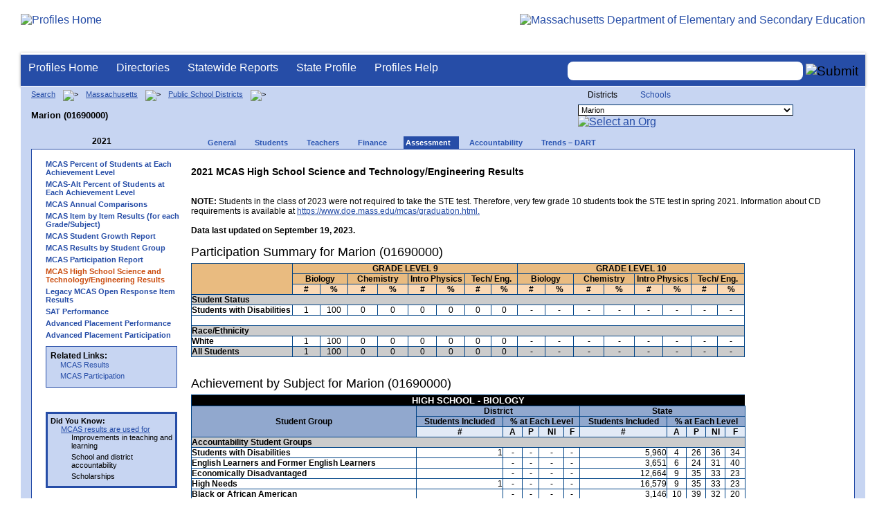

--- FILE ---
content_type: text/html; charset=utf-8
request_url: https://profiles.doe.mass.edu/mcas/science_participation.aspx?linkid=28&orgcode=01690000&fycode=2021&orgtypecode=5&
body_size: 13993
content:


<!doctype html public "-//W3C//DTD XHTML 1.0 Transitional//EN" "//www.w3.org/TR/xhtml1/DTD/xhtml1-transitional.dtd">
<html ng-app xmlns="//www.w3.org/1999/xhtml" lang="en" >
      
<head> 
    <!-- Google tag (gtag.js) -->
<script async src="https://www.googletagmanager.com/gtag/js?id=G-XR0RNWKW2D"></script>
<script>
    window.dataLayer = window.dataLayer || [];
  function gtag(){dataLayer.push(arguments);}
  gtag('js', new Date());

  gtag('config', 'G-XR0RNWKW2D');
</script>
<title>
	2021 MCAS High School Science and Technology/Engineering Results - Marion (01690000)
</title><link rel="shortcut icon" href="/favicon.ico" type="image/x-icon" /><meta http-equiv="Content-Type" content="text/html; charset=utf-8" /><meta name="search" http-equiv="X-UA-Compatible" content="IE=9; IE=8; IE=7; IE=EDGE; Massachusetts Department of Elementary and Secondary Education" /><link href="/css/common.css" title="ESE Main Style Sheet" rel="stylesheet" type="text/css" media="screen" /><link href="/css/ese-print.css" rel="stylesheet" type="text/css" media="print" /><link href="/css/profhome.css" title="ESE Main Style Sheet" rel="stylesheet" type="text/css" /><link href="/css/ese-tables.css" title="ESE Main Style Sheet" rel="stylesheet" type="text/css" media="screen" /><link href="/css/ese-tables.css" title="ESE Main Style Sheet" rel="stylesheet" type="text/css" media="print" /><link rel="stylesheet" href="//cdnjs.cloudflare.com/ajax/libs/font-awesome/4.6.1/css/font-awesome.min.css" type="text/css" /><link rel="stylesheet" href="/css/ese-tables.css" type="text/css" media="screen" />
<script type="text/javascript" src="https://kit.fontawesome.com/2fdc558176.js" crossorigin="anonymous"></script>
<style type="text/css" >
    @media print
    {
        #dvNavSearch
        {
            display: none;
        }
        #dvFeedBack
         {
            display: none;
        }
    }
</style>
 <meta name="viewport" content="width=device-width, initial-scale=1.0" /></head>
<body>
<style>
.miniNavNew {
color: #001f6a;
width: 80px;
font-size: 1.1em;
position:absolute;
top: 20px;
right: 140px;
font-weight:bold;
text-align:right;
}
.miniNavNew li {
display: inline;
margin:0 0 0 12px;
}

.miniNavNew li a:link    { color: #001f6a; text-decoration: none; font-weight : bold; }
.miniNavNew li a:visited { color: #001f6a; text-decoration: none; font-weight : bold; }
.miniNavNew li a:hover   { color: #003366; text-decoration: underline; font-weight : bold; }
.miniNavNew li a:active  { color: #001f6a; text-decoration: none; font-weight : bold; }
</style>
<div id="wrapper">
    <div id="innerWrapper">
    <div class="innerContent"> 
   <!--Start Mass.Gov banner and ESE titlebar-->
        <div id="header">
        <a href ='/' title='Profiles Home'><img src='/images/massdoelogo_r12v23.png' alt='Profiles Home' class='imgleft' /></a>
        <a href="https://www.doe.mass.edu/" title="ESE Home"><img src="/images/massgovlogo-p12.png" alt="Massachusetts Department of Elementary and Secondary Education" class="imgright" /></a>
        </div>
    <!--End Mass.Gov banner and ESE titlebar-->


<script src="https://use.fontawesome.com/b2cf74e80a.js"></script>
<link href="/css/out/search.css" rel="stylesheet" type="text/css" />
<!-- styles to roughly approximate UW theme -->  
<link rel="stylesheet" type="text/css" href="/css/uw.css">    
<!-- styles that make the menu work --> 
<link rel="stylesheet" type="text/css" href="/css/menu.css">    
<script src="/jscripts/jquery-1.12.0.min.js" type="text/javascript"></script>
<script src="/jscripts/search.js?v=3" type="text/javascript"></script>
<!-- include the jquery-accessibleMegaMenu plugin script -->
<script src="/jscripts/jquery-accessibleMegaMenu.js"></script>
<!-- initialize a selector as an accessibleMegaMenu -->
<script>
    $(document).ready(function() { 

    $("nav").accessibleMegaMenu({
        /* prefix for generated unique id attributes, which are required 
            to indicate aria-owns, aria-controls and aria-labelledby */
        uuidPrefix: "accessible-megamenu",

        /* css class used to define the megamenu styling */
        menuClass: "nav-menu",

        /* css class for a top-level navigation item in the megamenu */
        topNavItemClass: "nav-item",

        /* css class for a megamenu panel */
        panelClass: "sub-nav",

        /* css class for a group of items within a megamenu panel */
        panelGroupClass: "sub-nav-group",

        /* css class for the hover state */
        hoverClass: "hover",

        /* css class for the focus state */
        focusClass: "focus",

        /* css class for the open state */
        openClass: "open"
        });
          
    });
</script> 

 
<div id="dvNavSearch" style="width:100%;height:45px;background-color:#264DA7;border-bottom: 1px solid #FFFFFF; border-top: 3px solid #FFFFFF; margin-top: 1px;  box-shadow: 0 1px 4px #9C9C9C;background-image:none;"> 

		<nav id="dawgdrops" style="float:left;"> 
	    <ul class="nav-menu">
				<li class="nav-item">
					<a href="/">Profiles Home</a>
				</li>
            	<li class="nav-item">
					<a href="/search/search.aspx?leftNavId=11238" >Directories</a>								
					<div class="sub-nav">
						<ul class="sub-nav-group">
							<li><a href="/search/search_link.aspx?orgType=5,12&runOrgSearch=Y&leftNavId=11238">Public School Districts</a></li>
							<li><a href="/search/search_link.aspx?orgType=6,13&runOrgSearch=Y&leftNavId=11238">Public Schools</a></li>
							<li><a href="/search/search_link.aspx?orgType=13&runOrgSearch=Y&leftNavId=11238">Charter Schools</a></li>
							<li><a href="/search/search_link.aspx?orgType=3&runOrgSearch=Y&leftNavId=11238">Collaboratives</a></li>
							<li><a href="/search/search_link.aspx?orgType=11&runOrgSearch=Y&leftNavId=11238">Private Schools</a></li>
							<li><a href="/search/search_link.aspx?orgType=2&runOrgSearch=Y&leftNavId=11238">Approved Special Education Schools</a></li>
							<li><a href="/search/search_link.aspx?orgType=95&runOrgSearch=Y&leftNavId=11238">Approved Special Education Programs</a></li>
							<li><a href="/search/search_link.aspx?orgType=EPPP&runOrgSearch=Y&leftNavId=11238">Educator Preparation Program Providers</a></li>
                        </ul>
					</div>
				</li>
				<li class="nav-item">
					<a href="/statereport/">Statewide Reports</a>							
					<div class="sub-nav">
          	<ul class="sub-nav-group">
            	<li><a href="/statereport/#Assessment%20and%20Accountability">Assessment and Accountability</a></li>
            	<li><a href="/statereport/#Educator%20Preparation">Educator Preparation</a></li>
            	<li><a href="/statereport/#Educators">Educators</a></li>
            	<li><a href="/statereport/#Enrollment">Student Enrollment and Indicators</a></li>
            	<li><a href="/statereport/#Finance">Finance</a></li>
            	<li><a href="/statereport/#High%20School%20and%20Beyond">High School and Beyond</a></li>
                  <li><a href="/statereport/#Curriculum%20Data">Curriculum Data</a></li>

            	<li><a href="/statereport/">All Statewide Reports</a></li>
          	</ul>
					</div>
				</li>

                            <li class="nav-item">
					<a href="/home.aspx?orgTypeCode=0&orgCode=00000000">State Profile</a>
				</li>

				<li class="nav-item">
					<a href="/help/" >Profiles Help</a>								
    				<div class="sub-nav">
                        <ul class="sub-nav-group">
            	            <li><a href="/help/orgs.aspx">Organization Types</a></li>
							<li><a href="/help/data.aspx">About the Data</a></li>
							<li><a href="/help/search.aspx?leftNavId=12104">Search, Export and Mailing Labels</a></li>
							<li><a href="/help/faq.aspx">Frequently Asked Questions</a></li>
							<li><a href="/help/contact.aspx">Contact Information</a></li>
                        </ul>
					</div>
				</li>
	    </ul>

	</nav>


<div id="divautocompleteouter" style="float:right;background-color:#264DA7;height:45px;text-align:right;border-bottom: 1px solid #FFFFFF; background-image:none;">
<form method="post" id="search" action="/search/search_link_new.aspx" >
                        <div id="divautocompleteinner"  style="z-index: 9000; position:relative;margin-top:10px;margin-right:10px;">
        <input name="searchtext" id="searchtext" aria-label='Search organization' type="text"  class="typeahead" autocomplete="off" />
        <div id="divautocomplete" class="tt-menu" style="display:none">
        </div>
    <input type="image" src="/images/Search_New1.png" class="go" value="Submit" alt="Submit" style="height:22px;"/>
    </div>
    <input name="leftNavId" value="11241" type="hidden" />
    <input name="searchType" id="searchType" value="QUICK" type="hidden" />
    <input name="runQuickSearch" id="runQuickSearch" value="Y" type="hidden" />
    <input name="quickSearchValue" id="quickSearchValue" value="" type="hidden" />

      </form>

            </div>

</div>
  
<div class="clear"></div>

        

<div id="onecolumn">
    <span id="ctl00_ContentPlaceHolder1_lblPrintHeader"> <div id='headerprint'><h1>Massachusetts School and District Profiles</h1></div> 
 <div id='orgnameprint'><h1>Marion</h1></div> 
</span>
    <span id="ctl00_ContentPlaceHolder1_lblBreadCrumb" class="lblBreadCrumb"> <div id='breadcrumb'>      <a href='/search/search.aspx'>Search</a>      <img src='/images/orangerightarrowsm.gif' width='5' height='8' alt='>' class='crumb'>      <a href='/home.aspx?orgTypeCode=0&orgCode=00000000'>Massachusetts</a>      <img src='/images/orangerightarrowsm.gif' width='5' height='8' alt='>' class='crumb'>      <a href='/search/search_link.aspx?orgType=5,12&runOrgSearch=Y&leftNavId=11238'>Public School Districts</a>      <img src='/images/orangerightarrowsm.gif' width='5' height='8' alt='>' class='crumb'>      <br /><p><h1 class='header1'>Marion (01690000)</h1></p>  </div> </span>
    <span id="ctl00_ContentPlaceHolder1_lblOrgDropDown"> <script language='JavaScript'> 
 <!-- 
 function changeOrgCode() { 
     var i = document.profOrgDrop.orgDropDown.selectedIndex; 
 	if ( i != 0 ) { 
 		window.location.href = document.profOrgDrop.orgDropDown[i].value; 
 	} 
 } 
 //--> 
 </script> 
 <div id='oscontainer'> 
<div id='orgselector2'> 
<span style='font-size:12px;'>Districts</span> 
<a style='font-size:12px' href='/mcas/science_participation.aspx?linkid=28&orgcode=01690000&fycode=2021&orgtypecode=5&&dropDownOrgCode=2'>Schools</a> 
</div> 
 	<form method='post' name='profOrgDrop' id='profOrgDrop' style='vertical-align:middle' class='osdropdown'> 
     <select id='orgDropDown' aria-label='Organization select' name='orgDropDown' style="font-size: 11px;"> 
         <option>---Select Organization---</option> 
<option value='/home.aspx?orgCode=04450000&orgtypecode=5'>Abby Kelley Foster Charter Public (District)</option> 
<option value='/home.aspx?orgCode=00010000&orgtypecode=5'>Abington</option> 
<option value='/home.aspx?orgCode=04120000&orgtypecode=5'>Academy Of the Pacific Rim Charter Public (Distric...</option> 
<option value='/home.aspx?orgCode=00020000&orgtypecode=5'>Acton (non-op)</option> 
<option value='/home.aspx?orgCode=06000000&orgtypecode=5'>Acton-Boxborough</option> 
<option value='/home.aspx?orgCode=00030000&orgtypecode=5'>Acushnet</option> 
<option value='/home.aspx?orgCode=00040000&orgtypecode=5'>Adams (non-op)</option> 
<option value='/home.aspx?orgCode=04300000&orgtypecode=5'>Advanced Math and Science Academy Charter (Distric...</option> 
<option value='/home.aspx?orgCode=00050000&orgtypecode=5'>Agawam</option> 
<option value='/home.aspx?orgCode=00060000&orgtypecode=5'>Alford (non-op)</option> 
<option value='/home.aspx?orgCode=04090000&orgtypecode=5'>Alma del Mar Charter School (District)</option> 
<option value='/home.aspx?orgCode=00070000&orgtypecode=5'>Amesbury</option> 
<option value='/home.aspx?orgCode=00080000&orgtypecode=5'>Amherst</option> 
<option value='/home.aspx?orgCode=06050000&orgtypecode=5'>Amherst-Pelham</option> 
<option value='/home.aspx?orgCode=00090000&orgtypecode=5'>Andover</option> 
<option value='/home.aspx?orgCode=01040000&orgtypecode=5'>Aquinnah (non-op)</option> 
<option value='/home.aspx?orgCode=35090000&orgtypecode=5'>Argosy Collegiate Charter School (District)</option> 
<option value='/home.aspx?orgCode=00100000&orgtypecode=5'>Arlington</option> 
<option value='/home.aspx?orgCode=00110000&orgtypecode=5'>Ashburnham (non-op)</option> 
<option value='/home.aspx?orgCode=06100000&orgtypecode=5'>Ashburnham-Westminster</option> 
<option value='/home.aspx?orgCode=00120000&orgtypecode=5'>Ashby (non-op)</option> 
<option value='/home.aspx?orgCode=00130000&orgtypecode=5'>Ashfield (non-op)</option> 
<option value='/home.aspx?orgCode=00140000&orgtypecode=5'>Ashland</option> 
<option value='/home.aspx?orgCode=08010000&orgtypecode=5'>Assabet Valley Regional Vocational Technical</option> 
<option value='/home.aspx?orgCode=00150000&orgtypecode=5'>Athol (non-op)</option> 
<option value='/home.aspx?orgCode=06150000&orgtypecode=5'>Athol-Royalston</option> 
<option value='/home.aspx?orgCode=04910000&orgtypecode=5'>Atlantis Charter (District)</option> 
<option value='/home.aspx?orgCode=00160000&orgtypecode=5'>Attleboro</option> 
<option value='/home.aspx?orgCode=00170000&orgtypecode=5'>Auburn</option> 
<option value='/home.aspx?orgCode=00180000&orgtypecode=5'>Avon</option> 
<option value='/home.aspx?orgCode=00190000&orgtypecode=5'>Ayer (non-op)</option> 
<option value='/home.aspx?orgCode=06160000&orgtypecode=5'>Ayer Shirley School District</option> 
<option value='/home.aspx?orgCode=00200000&orgtypecode=5'>Barnstable</option> 
<option value='/home.aspx?orgCode=00210000&orgtypecode=5'>Barre (non-op)</option> 
<option value='/home.aspx?orgCode=35020000&orgtypecode=5'>Baystate Academy Charter Public School (District)</option> 
<option value='/home.aspx?orgCode=00220000&orgtypecode=5'>Becket (non-op)</option> 
<option value='/home.aspx?orgCode=00230000&orgtypecode=5'>Bedford</option> 
<option value='/home.aspx?orgCode=00240000&orgtypecode=5'>Belchertown</option> 
<option value='/home.aspx?orgCode=00250000&orgtypecode=5'>Bellingham</option> 
<option value='/home.aspx?orgCode=00260000&orgtypecode=5'>Belmont</option> 
<option value='/home.aspx?orgCode=04200000&orgtypecode=5'>Benjamin Banneker Charter Public (District)</option> 
<option value='/home.aspx?orgCode=04470000&orgtypecode=5'>Benjamin Franklin Classical Charter Public (Distri...</option> 
<option value='/home.aspx?orgCode=00270000&orgtypecode=5'>Berkley</option> 
<option value='/home.aspx?orgCode=04140000&orgtypecode=5'>Berkshire Arts and Technology Charter Public (Dist...</option> 
<option value='/home.aspx?orgCode=06180000&orgtypecode=5'>Berkshire Hills</option> 
<option value='/home.aspx?orgCode=00280000&orgtypecode=5'>Berlin (non-op)</option> 
<option value='/home.aspx?orgCode=06200000&orgtypecode=5'>Berlin-Boylston</option> 
<option value='/home.aspx?orgCode=00290000&orgtypecode=5'>Bernardston (non-op)</option> 
<option value='/home.aspx?orgCode=00300000&orgtypecode=5'>Beverly</option> 
<option value='/home.aspx?orgCode=00310000&orgtypecode=5'>Billerica</option> 
<option value='/home.aspx?orgCode=00320000&orgtypecode=5'>Blackstone (non-op)</option> 
<option value='/home.aspx?orgCode=08050000&orgtypecode=5'>Blackstone Valley Regional Vocational Technical</option> 
<option value='/home.aspx?orgCode=06220000&orgtypecode=5'>Blackstone-Millville</option> 
<option value='/home.aspx?orgCode=00330000&orgtypecode=5'>Blandford (non-op)</option> 
<option value='/home.aspx?orgCode=08060000&orgtypecode=5'>Blue Hills Regional Vocational Technical</option> 
<option value='/home.aspx?orgCode=00340000&orgtypecode=5'>Bolton (non-op)</option> 
<option value='/home.aspx?orgCode=00350000&orgtypecode=5'>Boston</option> 
<option value='/home.aspx?orgCode=04490000&orgtypecode=5'>Boston Collegiate Charter (District)</option> 
<option value='/home.aspx?orgCode=04240000&orgtypecode=5'>Boston Day and Evening Academy Charter (District)</option> 
<option value='/home.aspx?orgCode=04110000&orgtypecode=5'>Boston Green Academy Horace Mann Charter School (D...</option> 
<option value='/home.aspx?orgCode=04160000&orgtypecode=5'>Boston Preparatory Charter Public (District)</option> 
<option value='/home.aspx?orgCode=04810000&orgtypecode=5'>Boston Renaissance Charter Public (District)</option> 
<option value='/home.aspx?orgCode=00360000&orgtypecode=5'>Bourne</option> 
<option value='/home.aspx?orgCode=00370000&orgtypecode=5'>Boxborough (non-op)</option> 
<option value='/home.aspx?orgCode=00380000&orgtypecode=5'>Boxford</option> 
<option value='/home.aspx?orgCode=00390000&orgtypecode=5'>Boylston (non-op)</option> 
<option value='/home.aspx?orgCode=00400000&orgtypecode=5'>Braintree</option> 
<option value='/home.aspx?orgCode=00410000&orgtypecode=5'>Brewster</option> 
<option value='/home.aspx?orgCode=04170000&orgtypecode=5'>Bridge Boston Charter School (District)</option> 
<option value='/home.aspx?orgCode=00420000&orgtypecode=5'>Bridgewater (non-op)</option> 
<option value='/home.aspx?orgCode=06250000&orgtypecode=5'>Bridgewater-Raynham</option> 
<option value='/home.aspx?orgCode=00430000&orgtypecode=5'>Brimfield</option> 
<option value='/home.aspx?orgCode=09100000&orgtypecode=5'>Bristol County Agricultural</option> 
<option value='/home.aspx?orgCode=08100000&orgtypecode=5'>Bristol-Plymouth Regional Vocational Technical</option> 
<option value='/home.aspx?orgCode=00440000&orgtypecode=5'>Brockton</option> 
<option value='/home.aspx?orgCode=04280000&orgtypecode=5'>Brooke Charter School (District)</option> 
<option value='/home.aspx?orgCode=00450000&orgtypecode=5'>Brookfield</option> 
<option value='/home.aspx?orgCode=00460000&orgtypecode=5'>Brookline</option> 
<option value='/home.aspx?orgCode=00470000&orgtypecode=5'>Buckland (non-op)</option> 
<option value='/home.aspx?orgCode=00480000&orgtypecode=5'>Burlington</option> 
<option value='/home.aspx?orgCode=00490000&orgtypecode=5'>Cambridge</option> 
<option value='/home.aspx?orgCode=00500000&orgtypecode=5'>Canton</option> 
<option value='/home.aspx?orgCode=04320000&orgtypecode=5'>Cape Cod Lighthouse Charter (District)</option> 
<option value='/home.aspx?orgCode=08150000&orgtypecode=5'>Cape Cod Regional Vocational Technical</option> 
<option value='/home.aspx?orgCode=00510000&orgtypecode=5'>Carlisle</option> 
<option value='/home.aspx?orgCode=00520000&orgtypecode=5'>Carver</option> 
<option value='/home.aspx?orgCode=06350000&orgtypecode=5'>Central Berkshire</option> 
<option value='/home.aspx?orgCode=00530000&orgtypecode=5'>Charlemont (non-op)</option> 
<option value='/home.aspx?orgCode=00540000&orgtypecode=5'>Charlton (non-op)</option> 
<option value='/home.aspx?orgCode=00550000&orgtypecode=5'>Chatham (non-op)</option> 
<option value='/home.aspx?orgCode=00560000&orgtypecode=5'>Chelmsford</option> 
<option value='/home.aspx?orgCode=00570000&orgtypecode=5'>Chelsea</option> 
<option value='/home.aspx?orgCode=00580000&orgtypecode=5'>Cheshire (non-op)</option> 
<option value='/home.aspx?orgCode=00590000&orgtypecode=5'>Chester (non-op)</option> 
<option value='/home.aspx?orgCode=00600000&orgtypecode=5'>Chesterfield (non-op)</option> 
<option value='/home.aspx?orgCode=06320000&orgtypecode=5'>Chesterfield-Goshen</option> 
<option value='/home.aspx?orgCode=00610000&orgtypecode=5'>Chicopee</option> 
<option value='/home.aspx?orgCode=00620000&orgtypecode=5'>Chilmark (non-op)</option> 
<option value='/home.aspx?orgCode=04180000&orgtypecode=5'>Christa McAuliffe Charter School (District)</option> 
<option value='/home.aspx?orgCode=00630000&orgtypecode=5'>Clarksburg</option> 
<option value='/home.aspx?orgCode=00640000&orgtypecode=5'>Clinton</option> 
<option value='/home.aspx?orgCode=04380000&orgtypecode=5'>Codman Academy Charter Public (District)</option> 
<option value='/home.aspx?orgCode=00650000&orgtypecode=5'>Cohasset</option> 
<option value='/home.aspx?orgCode=35030000&orgtypecode=5'>Collegiate Charter School of Lowell (District)</option> 
<option value='/home.aspx?orgCode=00660000&orgtypecode=5'>Colrain (non-op)</option> 
<option value='/home.aspx?orgCode=04360000&orgtypecode=5'>Community Charter School of Cambridge (District)</option> 
<option value='/home.aspx?orgCode=04400000&orgtypecode=5'>Community Day Charter Public School (District)</option> 
<option value='/home.aspx?orgCode=00670000&orgtypecode=5'>Concord</option> 
<option value='/home.aspx?orgCode=06400000&orgtypecode=5'>Concord-Carlisle</option> 
<option value='/home.aspx?orgCode=04390000&orgtypecode=5'>Conservatory Lab Charter (District)</option> 
<option value='/home.aspx?orgCode=00680000&orgtypecode=5'>Conway</option> 
<option value='/home.aspx?orgCode=00690000&orgtypecode=5'>Cummington (non-op)</option> 
<option value='/home.aspx?orgCode=00700000&orgtypecode=5'>Dalton (non-op)</option> 
<option value='/home.aspx?orgCode=00710000&orgtypecode=5'>Danvers</option> 
<option value='/home.aspx?orgCode=00720000&orgtypecode=5'>Dartmouth</option> 
<option value='/home.aspx?orgCode=00730000&orgtypecode=5'>Dedham</option> 
<option value='/home.aspx?orgCode=00740000&orgtypecode=5'>Deerfield</option> 
<option value='/home.aspx?orgCode=00750000&orgtypecode=5'>Dennis (non-op)</option> 
<option value='/home.aspx?orgCode=06450000&orgtypecode=5'>Dennis-Yarmouth</option> 
<option value='/home.aspx?orgCode=03520000&orgtypecode=5'>Devens (non-op)</option> 
<option value='/home.aspx?orgCode=00760000&orgtypecode=5'>Dighton (non-op)</option> 
<option value='/home.aspx?orgCode=06500000&orgtypecode=5'>Dighton-Rehoboth</option> 
<option value='/home.aspx?orgCode=00770000&orgtypecode=5'>Douglas</option> 
<option value='/home.aspx?orgCode=00780000&orgtypecode=5'>Dover</option> 
<option value='/home.aspx?orgCode=06550000&orgtypecode=5'>Dover-Sherborn</option> 
<option value='/home.aspx?orgCode=00790000&orgtypecode=5'>Dracut</option> 
<option value='/home.aspx?orgCode=00800000&orgtypecode=5'>Dudley (non-op)</option> 
<option value='/home.aspx?orgCode=04070000&orgtypecode=5'>Dudley Street Neighborhood Charter School (Distric...</option> 
<option value='/home.aspx?orgCode=06580000&orgtypecode=5'>Dudley-Charlton Reg</option> 
<option value='/home.aspx?orgCode=00810000&orgtypecode=5'>Dunstable (non-op)</option> 
<option value='/home.aspx?orgCode=00820000&orgtypecode=5'>Duxbury</option> 
<option value='/home.aspx?orgCode=00830000&orgtypecode=5'>East Bridgewater</option> 
<option value='/home.aspx?orgCode=00840000&orgtypecode=5'>East Brookfield (non-op)</option> 
<option value='/home.aspx?orgCode=00870000&orgtypecode=5'>East Longmeadow</option> 
<option value='/home.aspx?orgCode=00850000&orgtypecode=5'>Eastham</option> 
<option value='/home.aspx?orgCode=00860000&orgtypecode=5'>Easthampton</option> 
<option value='/home.aspx?orgCode=00880000&orgtypecode=5'>Easton</option> 
<option value='/home.aspx?orgCode=00890000&orgtypecode=5'>Edgartown</option> 
<option value='/home.aspx?orgCode=04520000&orgtypecode=5'>Edward M. Kennedy Academy for Health Careers: A Ho...</option> 
<option value='/home.aspx?orgCode=00900000&orgtypecode=5'>Egremont (non-op)</option> 
<option value='/home.aspx?orgCode=00910000&orgtypecode=5'>Erving</option> 
<option value='/home.aspx?orgCode=00920000&orgtypecode=5'>Essex (non-op)</option> 
<option value='/home.aspx?orgCode=08170000&orgtypecode=5'>Essex North Shore Agricultural and Technical Schoo...</option> 
<option value='/home.aspx?orgCode=00930000&orgtypecode=5'>Everett</option> 
<option value='/home.aspx?orgCode=04100000&orgtypecode=5'>Excel Academy Charter (District)</option> 
<option value='/home.aspx?orgCode=00940000&orgtypecode=5'>Fairhaven</option> 
<option value='/home.aspx?orgCode=00950000&orgtypecode=5'>Fall River</option> 
<option value='/home.aspx?orgCode=00960000&orgtypecode=5'>Falmouth</option> 
<option value='/home.aspx?orgCode=06620000&orgtypecode=5'>Farmington River Reg</option> 
<option value='/home.aspx?orgCode=00970000&orgtypecode=5'>Fitchburg</option> 
<option value='/home.aspx?orgCode=00980000&orgtypecode=5'>Florida</option> 
<option value='/home.aspx?orgCode=04130000&orgtypecode=5'>Four Rivers Charter Public (District)</option> 
<option value='/home.aspx?orgCode=00990000&orgtypecode=5'>Foxborough</option> 
<option value='/home.aspx?orgCode=04460000&orgtypecode=5'>Foxborough Regional Charter (District)</option> 
<option value='/home.aspx?orgCode=01000000&orgtypecode=5'>Framingham</option> 
<option value='/home.aspx?orgCode=04780000&orgtypecode=5'>Francis W. Parker Charter Essential (District)</option> 
<option value='/home.aspx?orgCode=01010000&orgtypecode=5'>Franklin</option> 
<option value='/home.aspx?orgCode=08180000&orgtypecode=5'>Franklin County Regional Vocational Technical</option> 
<option value='/home.aspx?orgCode=01020000&orgtypecode=5'>Freetown (non-op)</option> 
<option value='/home.aspx?orgCode=06650000&orgtypecode=5'>Freetown-Lakeville</option> 
<option value='/home.aspx?orgCode=06700000&orgtypecode=5'>Frontier</option> 
<option value='/home.aspx?orgCode=01030000&orgtypecode=5'>Gardner</option> 
<option value='/home.aspx?orgCode=06720000&orgtypecode=5'>Gateway</option> 
<option value='/home.aspx?orgCode=01050000&orgtypecode=5'>Georgetown</option> 
<option value='/home.aspx?orgCode=01060000&orgtypecode=5'>Gill (non-op)</option> 
<option value='/home.aspx?orgCode=06740000&orgtypecode=5'>Gill-Montague</option> 
<option value='/home.aspx?orgCode=04960000&orgtypecode=5'>Global Learning Charter Public (District)</option> 
<option value='/home.aspx?orgCode=01070000&orgtypecode=5'>Gloucester</option> 
<option value='/home.aspx?orgCode=01080000&orgtypecode=5'>Goshen (non-op)</option> 
<option value='/home.aspx?orgCode=01090000&orgtypecode=5'>Gosnold</option> 
<option value='/home.aspx?orgCode=01100000&orgtypecode=5'>Grafton</option> 
<option value='/home.aspx?orgCode=01110000&orgtypecode=5'>Granby</option> 
<option value='/home.aspx?orgCode=01120000&orgtypecode=5'>Granville (non-op)</option> 
<option value='/home.aspx?orgCode=01130000&orgtypecode=5'>Great Barrington (non-op)</option> 
<option value='/home.aspx?orgCode=39010000&orgtypecode=5'>Greater Commonwealth Virtual District</option> 
<option value='/home.aspx?orgCode=08210000&orgtypecode=5'>Greater Fall River Regional Vocational Technical</option> 
<option value='/home.aspx?orgCode=08230000&orgtypecode=5'>Greater Lawrence Regional Vocational Technical</option> 
<option value='/home.aspx?orgCode=08280000&orgtypecode=5'>Greater Lowell Regional Vocational Technical</option> 
<option value='/home.aspx?orgCode=08250000&orgtypecode=5'>Greater New Bedford Regional Vocational Technical</option> 
<option value='/home.aspx?orgCode=01140000&orgtypecode=5'>Greenfield</option> 
<option value='/home.aspx?orgCode=01150000&orgtypecode=5'>Groton (non-op)</option> 
<option value='/home.aspx?orgCode=06730000&orgtypecode=5'>Groton-Dunstable</option> 
<option value='/home.aspx?orgCode=01160000&orgtypecode=5'>Groveland (non-op)</option> 
<option value='/home.aspx?orgCode=01170000&orgtypecode=5'>Hadley</option> 
<option value='/home.aspx?orgCode=01180000&orgtypecode=5'>Halifax</option> 
<option value='/home.aspx?orgCode=01190000&orgtypecode=5'>Hamilton (non-op)</option> 
<option value='/home.aspx?orgCode=06750000&orgtypecode=5'>Hamilton-Wenham</option> 
<option value='/home.aspx?orgCode=01200000&orgtypecode=5'>Hampden (non-op)</option> 
<option value='/home.aspx?orgCode=04990000&orgtypecode=5'>Hampden Charter School of Science (District)</option> 
<option value='/home.aspx?orgCode=06800000&orgtypecode=5'>Hampden-Wilbraham</option> 
<option value='/home.aspx?orgCode=06830000&orgtypecode=5'>Hampshire</option> 
<option value='/home.aspx?orgCode=01210000&orgtypecode=5'>Hancock</option> 
<option value='/home.aspx?orgCode=01220000&orgtypecode=5'>Hanover</option> 
<option value='/home.aspx?orgCode=01230000&orgtypecode=5'>Hanson (non-op)</option> 
<option value='/home.aspx?orgCode=01240000&orgtypecode=5'>Hardwick (non-op)</option> 
<option value='/home.aspx?orgCode=01250000&orgtypecode=5'>Harvard</option> 
<option value='/home.aspx?orgCode=01260000&orgtypecode=5'>Harwich (non-op)</option> 
<option value='/home.aspx?orgCode=01270000&orgtypecode=5'>Hatfield</option> 
<option value='/home.aspx?orgCode=01280000&orgtypecode=5'>Haverhill</option> 
<option value='/home.aspx?orgCode=06850000&orgtypecode=5'>Hawlemont</option> 
<option value='/home.aspx?orgCode=01290000&orgtypecode=5'>Hawley (non-op)</option> 
<option value='/home.aspx?orgCode=01300000&orgtypecode=5'>Heath (non-op)</option> 
<option value='/home.aspx?orgCode=04550000&orgtypecode=5'>Hill View Montessori Charter Public (District)</option> 
<option value='/home.aspx?orgCode=04500000&orgtypecode=5'>Hilltown Cooperative Charter Public (District)</option> 
<option value='/home.aspx?orgCode=01310000&orgtypecode=5'>Hingham</option> 
<option value='/home.aspx?orgCode=01320000&orgtypecode=5'>Hinsdale (non-op)</option> 
<option value='/home.aspx?orgCode=01330000&orgtypecode=5'>Holbrook</option> 
<option value='/home.aspx?orgCode=01340000&orgtypecode=5'>Holden (non-op)</option> 
<option value='/home.aspx?orgCode=01350000&orgtypecode=5'>Holland</option> 
<option value='/home.aspx?orgCode=01360000&orgtypecode=5'>Holliston</option> 
<option value='/home.aspx?orgCode=01370000&orgtypecode=5'>Holyoke</option> 
<option value='/home.aspx?orgCode=04530000&orgtypecode=5'>Holyoke Community Charter (District)</option> 
<option value='/home.aspx?orgCode=06030000&orgtypecode=5'>Hoosac Valley Regional</option> 
<option value='/home.aspx?orgCode=01380000&orgtypecode=5'>Hopedale</option> 
<option value='/home.aspx?orgCode=01390000&orgtypecode=5'>Hopkinton</option> 
<option value='/home.aspx?orgCode=01400000&orgtypecode=5'>Hubbardston (non-op)</option> 
<option value='/home.aspx?orgCode=01410000&orgtypecode=5'>Hudson</option> 
<option value='/home.aspx?orgCode=01420000&orgtypecode=5'>Hull</option> 
<option value='/home.aspx?orgCode=01430000&orgtypecode=5'>Huntington (non-op)</option> 
<option value='/home.aspx?orgCode=04350000&orgtypecode=5'>Innovation Academy Charter (District)</option> 
<option value='/home.aspx?orgCode=03700000&orgtypecode=5'>Institutional Schools</option> 
<option value='/home.aspx?orgCode=01440000&orgtypecode=5'>Ipswich</option> 
<option value='/home.aspx?orgCode=04630000&orgtypecode=5'>KIPP Academy Boston Charter School (District)</option> 
<option value='/home.aspx?orgCode=04290000&orgtypecode=5'>KIPP Academy Lynn Charter (District)</option> 
<option value='/home.aspx?orgCode=06900000&orgtypecode=5'>King Philip</option> 
<option value='/home.aspx?orgCode=01450000&orgtypecode=5'>Kingston</option> 
<option value='/home.aspx?orgCode=01460000&orgtypecode=5'>Lakeville (non-op)</option> 
<option value='/home.aspx?orgCode=01470000&orgtypecode=5'>Lancaster (non-op)</option> 
<option value='/home.aspx?orgCode=01480000&orgtypecode=5'>Lanesborough (non-op)</option> 
<option value='/home.aspx?orgCode=01490000&orgtypecode=5'>Lawrence</option> 
<option value='/home.aspx?orgCode=04540000&orgtypecode=5'>Lawrence Family Development Charter (District)</option> 
<option value='/home.aspx?orgCode=04860000&orgtypecode=5'>Learning First Charter Public School (District)</option> 
<option value='/home.aspx?orgCode=01500000&orgtypecode=5'>Lee</option> 
<option value='/home.aspx?orgCode=01510000&orgtypecode=5'>Leicester</option> 
<option value='/home.aspx?orgCode=01520000&orgtypecode=5'>Lenox</option> 
<option value='/home.aspx?orgCode=01530000&orgtypecode=5'>Leominster</option> 
<option value='/home.aspx?orgCode=01540000&orgtypecode=5'>Leverett</option> 
<option value='/home.aspx?orgCode=01550000&orgtypecode=5'>Lexington</option> 
<option value='/home.aspx?orgCode=01560000&orgtypecode=5'>Leyden (non-op)</option> 
<option value='/home.aspx?orgCode=35140000&orgtypecode=5'>Libertas Academy Charter School (District)</option> 
<option value='/home.aspx?orgCode=01570000&orgtypecode=5'>Lincoln</option> 
<option value='/home.aspx?orgCode=06950000&orgtypecode=5'>Lincoln-Sudbury</option> 
<option value='/home.aspx?orgCode=01580000&orgtypecode=5'>Littleton</option> 
<option value='/home.aspx?orgCode=01590000&orgtypecode=5'>Longmeadow</option> 
<option value='/home.aspx?orgCode=01600000&orgtypecode=5'>Lowell</option> 
<option value='/home.aspx?orgCode=04560000&orgtypecode=5'>Lowell Community Charter Public (District)</option> 
<option value='/home.aspx?orgCode=04580000&orgtypecode=5'>Lowell Middlesex Academy Charter (District)</option> 
<option value='/home.aspx?orgCode=01610000&orgtypecode=5'>Ludlow</option> 
<option value='/home.aspx?orgCode=01620000&orgtypecode=5'>Lunenburg</option> 
<option value='/home.aspx?orgCode=01630000&orgtypecode=5'>Lynn</option> 
<option value='/home.aspx?orgCode=01640000&orgtypecode=5'>Lynnfield</option> 
<option value='/home.aspx?orgCode=04680000&orgtypecode=5'>Ma Academy for Math and Science</option> 
<option value='/home.aspx?orgCode=01650000&orgtypecode=5'>Malden</option> 
<option value='/home.aspx?orgCode=01660000&orgtypecode=5'>Manchester (non-op)</option> 
<option value='/home.aspx?orgCode=06980000&orgtypecode=5'>Manchester Essex Regional</option> 
<option value='/home.aspx?orgCode=01670000&orgtypecode=5'>Mansfield</option> 
<option value='/home.aspx?orgCode=35170000&orgtypecode=5'>Map Academy Charter School (District)</option> 
<option value='/home.aspx?orgCode=01680000&orgtypecode=5'>Marblehead</option> 
<option value='/home.aspx?orgCode=04640000&orgtypecode=5'>Marblehead Community Charter Public (District)</option> 
<option selected value='/home.aspx?orgCode=01690000&orgtypecode=5'>Marion</option> 
<option value='/home.aspx?orgCode=01700000&orgtypecode=5'>Marlborough</option> 
<option value='/home.aspx?orgCode=01710000&orgtypecode=5'>Marshfield</option> 
<option value='/home.aspx?orgCode=07000000&orgtypecode=5'>Martha's Vineyard</option> 
<option value='/home.aspx?orgCode=04660000&orgtypecode=5'>Martha's Vineyard Charter Public School (District)</option> 
<option value='/home.aspx?orgCode=04920000&orgtypecode=5'>Martin Luther King, Jr. Charter School of Excellen...</option> 
<option value='/home.aspx?orgCode=07050000&orgtypecode=5'>Masconomet</option> 
<option value='/home.aspx?orgCode=01720000&orgtypecode=5'>Mashpee</option> 
<option value='/home.aspx?orgCode=04690000&orgtypecode=5'>Match Charter Public School (District)</option> 
<option value='/home.aspx?orgCode=01730000&orgtypecode=5'>Mattapoisett</option> 
<option value='/home.aspx?orgCode=01740000&orgtypecode=5'>Maynard</option> 
<option value='/home.aspx?orgCode=01750000&orgtypecode=5'>Medfield</option> 
<option value='/home.aspx?orgCode=01760000&orgtypecode=5'>Medford</option> 
<option value='/home.aspx?orgCode=01770000&orgtypecode=5'>Medway</option> 
<option value='/home.aspx?orgCode=01780000&orgtypecode=5'>Melrose</option> 
<option value='/home.aspx?orgCode=01790000&orgtypecode=5'>Mendon (non-op)</option> 
<option value='/home.aspx?orgCode=07100000&orgtypecode=5'>Mendon-Upton</option> 
<option value='/home.aspx?orgCode=01800000&orgtypecode=5'>Merrimac (non-op)</option> 
<option value='/home.aspx?orgCode=01810000&orgtypecode=5'>Methuen</option> 
<option value='/home.aspx?orgCode=01820000&orgtypecode=5'>Middleborough</option> 
<option value='/home.aspx?orgCode=01830000&orgtypecode=5'>Middlefield (non-op)</option> 
<option value='/home.aspx?orgCode=01840000&orgtypecode=5'>Middleton</option> 
<option value='/home.aspx?orgCode=01850000&orgtypecode=5'>Milford</option> 
<option value='/home.aspx?orgCode=01860000&orgtypecode=5'>Millbury</option> 
<option value='/home.aspx?orgCode=01870000&orgtypecode=5'>Millis</option> 
<option value='/home.aspx?orgCode=01880000&orgtypecode=5'>Millville (non-op)</option> 
<option value='/home.aspx?orgCode=01890000&orgtypecode=5'>Milton</option> 
<option value='/home.aspx?orgCode=08300000&orgtypecode=5'>Minuteman Regional Vocational Technical</option> 
<option value='/home.aspx?orgCode=07170000&orgtypecode=5'>Mohawk Trail</option> 
<option value='/home.aspx?orgCode=07120000&orgtypecode=5'>Monomoy Regional School District</option> 
<option value='/home.aspx?orgCode=01900000&orgtypecode=5'>Monroe (non-op)</option> 
<option value='/home.aspx?orgCode=01910000&orgtypecode=5'>Monson</option> 
<option value='/home.aspx?orgCode=08320000&orgtypecode=5'>Montachusett Regional Vocational Technical</option> 
<option value='/home.aspx?orgCode=01920000&orgtypecode=5'>Montague (non-op)</option> 
<option value='/home.aspx?orgCode=01930000&orgtypecode=5'>Monterey (non-op)</option> 
<option value='/home.aspx?orgCode=01940000&orgtypecode=5'>Montgomery (non-op)</option> 
<option value='/home.aspx?orgCode=07150000&orgtypecode=5'>Mount Greylock</option> 
<option value='/home.aspx?orgCode=01950000&orgtypecode=5'>Mount Washington (non-op)</option> 
<option value='/home.aspx?orgCode=04700000&orgtypecode=5'>Mystic Valley Regional Charter (District)</option> 
<option value='/home.aspx?orgCode=01960000&orgtypecode=5'>Nahant</option> 
<option value='/home.aspx?orgCode=01970000&orgtypecode=5'>Nantucket</option> 
<option value='/home.aspx?orgCode=07200000&orgtypecode=5'>Narragansett</option> 
<option value='/home.aspx?orgCode=07250000&orgtypecode=5'>Nashoba</option> 
<option value='/home.aspx?orgCode=08520000&orgtypecode=5'>Nashoba Valley Regional Vocational Technical</option> 
<option value='/home.aspx?orgCode=01980000&orgtypecode=5'>Natick</option> 
<option value='/home.aspx?orgCode=06600000&orgtypecode=5'>Nauset</option> 
<option value='/home.aspx?orgCode=01990000&orgtypecode=5'>Needham</option> 
<option value='/home.aspx?orgCode=04440000&orgtypecode=5'>Neighborhood House Charter (District)</option> 
<option value='/home.aspx?orgCode=02000000&orgtypecode=5'>New Ashford (non-op)</option> 
<option value='/home.aspx?orgCode=02010000&orgtypecode=5'>New Bedford</option> 
<option value='/home.aspx?orgCode=02020000&orgtypecode=5'>New Braintree (non-op)</option> 
<option value='/home.aspx?orgCode=35130000&orgtypecode=5'>New Heights Charter School of Brockton (District)</option> 
<option value='/home.aspx?orgCode=02050000&orgtypecode=5'>New Marlborough (non-op)</option> 
<option value='/home.aspx?orgCode=02060000&orgtypecode=5'>New Salem (non-op)</option> 
<option value='/home.aspx?orgCode=07280000&orgtypecode=5'>New Salem-Wendell</option> 
<option value='/home.aspx?orgCode=02030000&orgtypecode=5'>Newbury (non-op)</option> 
<option value='/home.aspx?orgCode=02040000&orgtypecode=5'>Newburyport</option> 
<option value='/home.aspx?orgCode=02070000&orgtypecode=5'>Newton</option> 
<option value='/home.aspx?orgCode=02080000&orgtypecode=5'>Norfolk</option> 
<option value='/home.aspx?orgCode=09150000&orgtypecode=5'>Norfolk County Agricultural</option> 
<option value='/home.aspx?orgCode=02090000&orgtypecode=5'>North Adams</option> 
<option value='/home.aspx?orgCode=02110000&orgtypecode=5'>North Andover</option> 
<option value='/home.aspx?orgCode=02120000&orgtypecode=5'>North Attleborough</option> 
<option value='/home.aspx?orgCode=02150000&orgtypecode=5'>North Brookfield</option> 
<option value='/home.aspx?orgCode=07350000&orgtypecode=5'>North Middlesex</option> 
<option value='/home.aspx?orgCode=02170000&orgtypecode=5'>North Reading</option> 
<option value='/home.aspx?orgCode=02100000&orgtypecode=5'>Northampton</option> 
<option value='/home.aspx?orgCode=04060000&orgtypecode=5'>Northampton-Smith Vocational Agricultural</option> 
<option value='/home.aspx?orgCode=07300000&orgtypecode=5'>Northboro-Southboro</option> 
<option value='/home.aspx?orgCode=02130000&orgtypecode=5'>Northborough</option> 
<option value='/home.aspx?orgCode=02140000&orgtypecode=5'>Northbridge</option> 
<option value='/home.aspx?orgCode=08530000&orgtypecode=5'>Northeast Metropolitan Regional Vocational Technic...</option> 
<option value='/home.aspx?orgCode=08510000&orgtypecode=5'>Northern Berkshire Regional Vocational Technical</option> 
<option value='/home.aspx?orgCode=02160000&orgtypecode=5'>Northfield (non-op)</option> 
<option value='/home.aspx?orgCode=02180000&orgtypecode=5'>Norton</option> 
<option value='/home.aspx?orgCode=02190000&orgtypecode=5'>Norwell</option> 
<option value='/home.aspx?orgCode=02200000&orgtypecode=5'>Norwood</option> 
<option value='/home.aspx?orgCode=02210000&orgtypecode=5'>Oak Bluffs</option> 
<option value='/home.aspx?orgCode=02220000&orgtypecode=5'>Oakham (non-op)</option> 
<option value='/home.aspx?orgCode=08550000&orgtypecode=5'>Old Colony Regional Vocational Technical</option> 
<option value='/home.aspx?orgCode=07400000&orgtypecode=5'>Old Rochester</option> 
<option value='/home.aspx?orgCode=35150000&orgtypecode=5'>Old Sturbridge Academy Charter Public School (Dist...</option> 
<option value='/home.aspx?orgCode=02230000&orgtypecode=5'>Orange</option> 
<option value='/home.aspx?orgCode=02240000&orgtypecode=5'>Orleans</option> 
<option value='/home.aspx?orgCode=02250000&orgtypecode=5'>Otis (non-op)</option> 
<option value='/home.aspx?orgCode=02260000&orgtypecode=5'>Oxford</option> 
<option value='/home.aspx?orgCode=02270000&orgtypecode=5'>Palmer</option> 
<option value='/home.aspx?orgCode=08600000&orgtypecode=5'>Pathfinder Regional Vocational Technical</option> 
<option value='/home.aspx?orgCode=02280000&orgtypecode=5'>Paxton (non-op)</option> 
<option value='/home.aspx?orgCode=02290000&orgtypecode=5'>Peabody</option> 
<option value='/home.aspx?orgCode=02300000&orgtypecode=5'>Pelham</option> 
<option value='/home.aspx?orgCode=02310000&orgtypecode=5'>Pembroke</option> 
<option value='/home.aspx?orgCode=07450000&orgtypecode=5'>Pentucket</option> 
<option value='/home.aspx?orgCode=02320000&orgtypecode=5'>Pepperell (non-op)</option> 
<option value='/home.aspx?orgCode=02330000&orgtypecode=5'>Peru (non-op)</option> 
<option value='/home.aspx?orgCode=02340000&orgtypecode=5'>Petersham</option> 
<option value='/home.aspx?orgCode=02350000&orgtypecode=5'>Phillipston (non-op)</option> 
<option value='/home.aspx?orgCode=04930000&orgtypecode=5'>Phoenix Academy Charter Public High School, Chelse...</option> 
<option value='/home.aspx?orgCode=35180000&orgtypecode=5'>Phoenix Academy Public Charter High School, Lawren...</option> 
<option value='/home.aspx?orgCode=35080000&orgtypecode=5'>Phoenix Academy Public Charter High School, Spring...</option> 
<option value='/home.aspx?orgCode=04940000&orgtypecode=5'>Pioneer Charter School of Science (District)</option> 
<option value='/home.aspx?orgCode=35060000&orgtypecode=5'>Pioneer Charter School of Science II (District)</option> 
<option value='/home.aspx?orgCode=07500000&orgtypecode=5'>Pioneer Valley</option> 
<option value='/home.aspx?orgCode=04970000&orgtypecode=5'>Pioneer Valley Chinese Immersion Charter (District...</option> 
<option value='/home.aspx?orgCode=04790000&orgtypecode=5'>Pioneer Valley Performing Arts Charter Public (Dis...</option> 
<option value='/home.aspx?orgCode=02360000&orgtypecode=5'>Pittsfield</option> 
<option value='/home.aspx?orgCode=02370000&orgtypecode=5'>Plainfield (non-op)</option> 
<option value='/home.aspx?orgCode=02380000&orgtypecode=5'>Plainville</option> 
<option value='/home.aspx?orgCode=02390000&orgtypecode=5'>Plymouth</option> 
<option value='/home.aspx?orgCode=02400000&orgtypecode=5'>Plympton</option> 
<option value='/home.aspx?orgCode=02410000&orgtypecode=5'>Princeton (non-op)</option> 
<option value='/home.aspx?orgCode=04870000&orgtypecode=5'>Prospect Hill Academy Charter (District)</option> 
<option value='/home.aspx?orgCode=02420000&orgtypecode=5'>Provincetown</option> 
<option value='/home.aspx?orgCode=07530000&orgtypecode=5'>Quabbin</option> 
<option value='/home.aspx?orgCode=07780000&orgtypecode=5'>Quaboag Regional</option> 
<option value='/home.aspx?orgCode=02430000&orgtypecode=5'>Quincy</option> 
<option value='/home.aspx?orgCode=07550000&orgtypecode=5'>Ralph C Mahar</option> 
<option value='/home.aspx?orgCode=02440000&orgtypecode=5'>Randolph</option> 
<option value='/home.aspx?orgCode=02450000&orgtypecode=5'>Raynham (non-op)</option> 
<option value='/home.aspx?orgCode=02460000&orgtypecode=5'>Reading</option> 
<option value='/home.aspx?orgCode=02470000&orgtypecode=5'>Rehoboth (non-op)</option> 
<option value='/home.aspx?orgCode=02480000&orgtypecode=5'>Revere</option> 
<option value='/home.aspx?orgCode=02490000&orgtypecode=5'>Richmond</option> 
<option value='/home.aspx?orgCode=04830000&orgtypecode=5'>Rising Tide Charter Public (District)</option> 
<option value='/home.aspx?orgCode=04820000&orgtypecode=5'>River Valley Charter (District)</option> 
<option value='/home.aspx?orgCode=02500000&orgtypecode=5'>Rochester</option> 
<option value='/home.aspx?orgCode=02510000&orgtypecode=5'>Rockland</option> 
<option value='/home.aspx?orgCode=02520000&orgtypecode=5'>Rockport</option> 
<option value='/home.aspx?orgCode=02530000&orgtypecode=5'>Rowe</option> 
<option value='/home.aspx?orgCode=02540000&orgtypecode=5'>Rowley (non-op)</option> 
<option value='/home.aspx?orgCode=04840000&orgtypecode=5'>Roxbury Preparatory Charter (District)</option> 
<option value='/home.aspx?orgCode=02550000&orgtypecode=5'>Royalston (non-op)</option> 
<option value='/home.aspx?orgCode=02560000&orgtypecode=5'>Russell (non-op)</option> 
<option value='/home.aspx?orgCode=02570000&orgtypecode=5'>Rutland (non-op)</option> 
<option value='/home.aspx?orgCode=02580000&orgtypecode=5'>Salem</option> 
<option value='/home.aspx?orgCode=04850000&orgtypecode=5'>Salem Academy Charter (District)</option> 
<option value='/home.aspx?orgCode=02590000&orgtypecode=5'>Salisbury (non-op)</option> 
<option value='/home.aspx?orgCode=02600000&orgtypecode=5'>Sandisfield (non-op)</option> 
<option value='/home.aspx?orgCode=02610000&orgtypecode=5'>Sandwich</option> 
<option value='/home.aspx?orgCode=02620000&orgtypecode=5'>Saugus</option> 
<option value='/home.aspx?orgCode=02630000&orgtypecode=5'>Savoy</option> 
<option value='/home.aspx?orgCode=02640000&orgtypecode=5'>Scituate</option> 
<option value='/home.aspx?orgCode=02650000&orgtypecode=5'>Seekonk</option> 
<option value='/home.aspx?orgCode=02660000&orgtypecode=5'>Sharon</option> 
<option value='/home.aspx?orgCode=08710000&orgtypecode=5'>Shawsheen Valley Regional Vocational Technical</option> 
<option value='/home.aspx?orgCode=02670000&orgtypecode=5'>Sheffield (non-op)</option> 
<option value='/home.aspx?orgCode=02680000&orgtypecode=5'>Shelburne (non-op)</option> 
<option value='/home.aspx?orgCode=02690000&orgtypecode=5'>Sherborn</option> 
<option value='/home.aspx?orgCode=02700000&orgtypecode=5'>Shirley (non-op)</option> 
<option value='/home.aspx?orgCode=02710000&orgtypecode=5'>Shrewsbury</option> 
<option value='/home.aspx?orgCode=02720000&orgtypecode=5'>Shutesbury</option> 
<option value='/home.aspx?orgCode=07600000&orgtypecode=5'>Silver Lake</option> 
<option value='/home.aspx?orgCode=04740000&orgtypecode=5'>Sizer School: A North Central Charter Essential (D...</option> 
<option value='/home.aspx?orgCode=02730000&orgtypecode=5'>Somerset</option> 
<option value='/home.aspx?orgCode=07630000&orgtypecode=5'>Somerset Berkley Regional School District</option> 
<option value='/home.aspx?orgCode=02740000&orgtypecode=5'>Somerville</option> 
<option value='/home.aspx?orgCode=02780000&orgtypecode=5'>South Hadley</option> 
<option value='/home.aspx?orgCode=08290000&orgtypecode=5'>South Middlesex Regional Vocational Technical</option> 
<option value='/home.aspx?orgCode=04880000&orgtypecode=5'>South Shore Charter Public (District)</option> 
<option value='/home.aspx?orgCode=08730000&orgtypecode=5'>South Shore Regional Vocational Technical</option> 
<option value='/home.aspx?orgCode=02750000&orgtypecode=5'>Southampton</option> 
<option value='/home.aspx?orgCode=02760000&orgtypecode=5'>Southborough</option> 
<option value='/home.aspx?orgCode=02770000&orgtypecode=5'>Southbridge</option> 
<option value='/home.aspx?orgCode=08720000&orgtypecode=5'>Southeastern Regional Vocational Technical</option> 
<option value='/home.aspx?orgCode=07650000&orgtypecode=5'>Southern Berkshire</option> 
<option value='/home.aspx?orgCode=08760000&orgtypecode=5'>Southern Worcester County Regional Vocational Scho...</option> 
<option value='/home.aspx?orgCode=03530000&orgtypecode=5'>Southfield (non-op)</option> 
<option value='/home.aspx?orgCode=02790000&orgtypecode=5'>Southwick (non-op)</option> 
<option value='/home.aspx?orgCode=07660000&orgtypecode=5'>Southwick-Tolland-Granville Regional School Distri...</option> 
<option value='/home.aspx?orgCode=02800000&orgtypecode=5'>Spencer (non-op)</option> 
<option value='/home.aspx?orgCode=07670000&orgtypecode=5'>Spencer-E Brookfield</option> 
<option value='/home.aspx?orgCode=02810000&orgtypecode=5'>Springfield</option> 
<option value='/home.aspx?orgCode=04410000&orgtypecode=5'>Springfield International Charter (District)</option> 
<option value='/home.aspx?orgCode=35100000&orgtypecode=5'>Springfield Preparatory Charter School (District)</option> 
<option value='/home.aspx?orgCode=02820000&orgtypecode=5'>Sterling (non-op)</option> 
<option value='/home.aspx?orgCode=02830000&orgtypecode=5'>Stockbridge (non-op)</option> 
<option value='/home.aspx?orgCode=02840000&orgtypecode=5'>Stoneham</option> 
<option value='/home.aspx?orgCode=02850000&orgtypecode=5'>Stoughton</option> 
<option value='/home.aspx?orgCode=02860000&orgtypecode=5'>Stow (non-op)</option> 
<option value='/home.aspx?orgCode=02870000&orgtypecode=5'>Sturbridge</option> 
<option value='/home.aspx?orgCode=04890000&orgtypecode=5'>Sturgis Charter Public (District)</option> 
<option value='/home.aspx?orgCode=02880000&orgtypecode=5'>Sudbury</option> 
<option value='/home.aspx?orgCode=02890000&orgtypecode=5'>Sunderland</option> 
<option value='/home.aspx?orgCode=02900000&orgtypecode=5'>Sutton</option> 
<option value='/home.aspx?orgCode=02910000&orgtypecode=5'>Swampscott</option> 
<option value='/home.aspx?orgCode=02920000&orgtypecode=5'>Swansea</option> 
<option value='/home.aspx?orgCode=39020000&orgtypecode=5'>TEC Connections Academy Commonwealth Virtual Schoo...</option> 
<option value='/home.aspx?orgCode=07700000&orgtypecode=5'>Tantasqua</option> 
<option value='/home.aspx?orgCode=02930000&orgtypecode=5'>Taunton</option> 
<option value='/home.aspx?orgCode=02940000&orgtypecode=5'>Templeton (non-op)</option> 
<option value='/home.aspx?orgCode=02950000&orgtypecode=5'>Tewksbury</option> 
<option value='/home.aspx?orgCode=02960000&orgtypecode=5'>Tisbury</option> 
<option value='/home.aspx?orgCode=02970000&orgtypecode=5'>Tolland (non-op)</option> 
<option value='/home.aspx?orgCode=02980000&orgtypecode=5'>Topsfield</option> 
<option value='/home.aspx?orgCode=02990000&orgtypecode=5'>Townsend (non-op)</option> 
<option value='/home.aspx?orgCode=08780000&orgtypecode=5'>Tri-County Regional Vocational Technical</option> 
<option value='/home.aspx?orgCode=07730000&orgtypecode=5'>Triton</option> 
<option value='/home.aspx?orgCode=03000000&orgtypecode=5'>Truro</option> 
<option value='/home.aspx?orgCode=03010000&orgtypecode=5'>Tyngsborough</option> 
<option value='/home.aspx?orgCode=03020000&orgtypecode=5'>Tyringham (non-op)</option> 
<option value='/home.aspx?orgCode=35050000&orgtypecode=5'>UP Academy Charter School of Dorchester (District)</option> 
<option value='/home.aspx?orgCode=07740000&orgtypecode=5'>Up-Island Regional</option> 
<option value='/home.aspx?orgCode=08790000&orgtypecode=5'>Upper Cape Cod Regional Vocational Technical</option> 
<option value='/home.aspx?orgCode=03030000&orgtypecode=5'>Upton (non-op)</option> 
<option value='/home.aspx?orgCode=03040000&orgtypecode=5'>Uxbridge</option> 
<option value='/home.aspx?orgCode=04980000&orgtypecode=5'>Veritas Preparatory Charter School (District)</option> 
<option value='/home.aspx?orgCode=07750000&orgtypecode=5'>Wachusett</option> 
<option value='/home.aspx?orgCode=03050000&orgtypecode=5'>Wakefield</option> 
<option value='/home.aspx?orgCode=03060000&orgtypecode=5'>Wales</option> 
<option value='/home.aspx?orgCode=03070000&orgtypecode=5'>Walpole</option> 
<option value='/home.aspx?orgCode=03080000&orgtypecode=5'>Waltham</option> 
<option value='/home.aspx?orgCode=03090000&orgtypecode=5'>Ware</option> 
<option value='/home.aspx?orgCode=03100000&orgtypecode=5'>Wareham</option> 
<option value='/home.aspx?orgCode=03110000&orgtypecode=5'>Warren (non-op)</option> 
<option value='/home.aspx?orgCode=03120000&orgtypecode=5'>Warwick</option> 
<option value='/home.aspx?orgCode=03130000&orgtypecode=5'>Washington (non-op)</option> 
<option value='/home.aspx?orgCode=03140000&orgtypecode=5'>Watertown</option> 
<option value='/home.aspx?orgCode=03150000&orgtypecode=5'>Wayland</option> 
<option value='/home.aspx?orgCode=03160000&orgtypecode=5'>Webster</option> 
<option value='/home.aspx?orgCode=03170000&orgtypecode=5'>Wellesley</option> 
<option value='/home.aspx?orgCode=03180000&orgtypecode=5'>Wellfleet</option> 
<option value='/home.aspx?orgCode=03190000&orgtypecode=5'>Wendell (non-op)</option> 
<option value='/home.aspx?orgCode=03200000&orgtypecode=5'>Wenham (non-op)</option> 
<option value='/home.aspx?orgCode=03220000&orgtypecode=5'>West Boylston</option> 
<option value='/home.aspx?orgCode=03230000&orgtypecode=5'>West Bridgewater</option> 
<option value='/home.aspx?orgCode=03240000&orgtypecode=5'>West Brookfield (non-op)</option> 
<option value='/home.aspx?orgCode=03290000&orgtypecode=5'>West Newbury (non-op)</option> 
<option value='/home.aspx?orgCode=03320000&orgtypecode=5'>West Springfield</option> 
<option value='/home.aspx?orgCode=03330000&orgtypecode=5'>West Stockbridge (non-op)</option> 
<option value='/home.aspx?orgCode=03340000&orgtypecode=5'>West Tisbury (non-op)</option> 
<option value='/home.aspx?orgCode=03210000&orgtypecode=5'>Westborough</option> 
<option value='/home.aspx?orgCode=03250000&orgtypecode=5'>Westfield</option> 
<option value='/home.aspx?orgCode=03260000&orgtypecode=5'>Westford</option> 
<option value='/home.aspx?orgCode=03270000&orgtypecode=5'>Westhampton</option> 
<option value='/home.aspx?orgCode=03280000&orgtypecode=5'>Westminster (non-op)</option> 
<option value='/home.aspx?orgCode=03300000&orgtypecode=5'>Weston</option> 
<option value='/home.aspx?orgCode=03310000&orgtypecode=5'>Westport</option> 
<option value='/home.aspx?orgCode=03350000&orgtypecode=5'>Westwood</option> 
<option value='/home.aspx?orgCode=03360000&orgtypecode=5'>Weymouth</option> 
<option value='/home.aspx?orgCode=03370000&orgtypecode=5'>Whately</option> 
<option value='/home.aspx?orgCode=03380000&orgtypecode=5'>Whitman (non-op)</option> 
<option value='/home.aspx?orgCode=07800000&orgtypecode=5'>Whitman-Hanson</option> 
<option value='/home.aspx?orgCode=08850000&orgtypecode=5'>Whittier Regional Vocational Technical</option> 
<option value='/home.aspx?orgCode=03390000&orgtypecode=5'>Wilbraham (non-op)</option> 
<option value='/home.aspx?orgCode=03400000&orgtypecode=5'>Williamsburg</option> 
<option value='/home.aspx?orgCode=03410000&orgtypecode=5'>Williamstown (non-op)</option> 
<option value='/home.aspx?orgCode=03420000&orgtypecode=5'>Wilmington</option> 
<option value='/home.aspx?orgCode=03430000&orgtypecode=5'>Winchendon</option> 
<option value='/home.aspx?orgCode=03440000&orgtypecode=5'>Winchester</option> 
<option value='/home.aspx?orgCode=03450000&orgtypecode=5'>Windsor (non-op)</option> 
<option value='/home.aspx?orgCode=03460000&orgtypecode=5'>Winthrop</option> 
<option value='/home.aspx?orgCode=03470000&orgtypecode=5'>Woburn</option> 
<option value='/home.aspx?orgCode=03480000&orgtypecode=5'>Worcester</option> 
<option value='/home.aspx?orgCode=35190000&orgtypecode=5'>Worcester Cultural Academy Charter Public School (...</option> 
<option value='/home.aspx?orgCode=03490000&orgtypecode=5'>Worthington</option> 
<option value='/home.aspx?orgCode=03500000&orgtypecode=5'>Wrentham</option> 
<option value='/home.aspx?orgCode=03510000&orgtypecode=5'>Yarmouth (non-op)</option> 
      </select> 
      <a href='javascript:changeOrgCode();'><img src='/images/btn.gif' alt='Select an Org' border='0'></a>
      </form> 
 </div> 
</span>
    <span id="ctl00_ContentPlaceHolder1_lblTopNavHtml"><div class='tabs'>
 <div id='yeartoggle'>
  <a id='YTleft' href='/mcas/science_participation.aspx?linkid=28&orgcode=01690000&fycode=2020&orgtypecode=5&' aria-label='Previous Year'><span class='alt'><img alt='View Previous Year' src='/images/yeartogglebgl.gif'></span></a>
<div style="float:left;font-size:12px;">2021</div>
  <a id='YTright' href='/mcas/science_participation.aspx?linkid=28&orgcode=01690000&fycode=2022&orgtypecode=5&' aria-label='Previous Year'><span class='alt'><img alt='View Next Year' src='/images/yeartogglebgr.gif'></span></a>
 </div>
     <ul>
<li class=''><a href='/profiles/general.aspx?topNavId=1&orgcode=01690000&orgtypecode=5&'><span style="font-size:11px;">General</span></a></li>
<li class=''><a href='/profiles/student.aspx?orgcode=01690000&orgtypecode=5&'><span style="font-size:11px;">Students</span></a></li>
<li class=''><a href='/profiles/teacher.aspx?orgcode=01690000&orgtypecode=5&'><span style="font-size:11px;">Teachers</span></a></li>
<li class=''><a href='/profiles/finance.aspx?orgcode=01690000&orgtypecode=5&'><span style="font-size:11px;">Finance</span></a></li>
<li class='current'><a href='/mcas/achievement_level.aspx?linkid=32&orgcode=01690000&orgtypecode=5&'><span style="font-size:11px;">Assessment</span></a></li>
<li class=''><a href='/accountability/report/district.aspx?linkid=30&orgcode=01690000&orgtypecode=5&'><span style="font-size:11px;">Accountability</span></a></li>
<li class=''><a href='/analysis/default.aspx?orgcode=01690000&orgtypecode=5&'><span style="font-size:11px;">Trends – DART</span></a></li>
     </ul>
</div><!--close tabs-->
<div class='clear'></div>
</span>

	<div id="whitebox">
        <table bgcolor="#ffffff" border="0">
        <tr>
        <td>
        <div id="whiteboxLeft">
            <span id="ctl00_ContentPlaceHolder1_lblSideNavHtml"><ul class='leftNav'>
<li><a href='/mcas/achievement_level.aspx?linkid=32&orgcode=01690000&fycode=2021&orgtypecode=5&'>MCAS Percent of Students at Each Achievement Level</a>
<li><a href='/mcas/achievement_alt_level.aspx?linkid=116&orgcode=01690000&fycode=2021&orgtypecode=5&'>MCAS-Alt Percent of Students at Each Achievement Level</a>
<li><a href='/mcas/mcascharts2.aspx?linkid=33&orgcode=01690000&fycode=2021&orgtypecode=5&'>MCAS Annual Comparisons</a>
<li><a href='/mcas/mcasitems2.aspx?grade=03&subjectcode=ELA&linkid=2&orgcode=01690000&fycode=2021&orgtypecode=5&'>MCAS Item by Item Results (for each Grade/Subject)</a>
<li><a href='/mcas/growth.aspx?linkid=47&orgcode=01690000&fycode=2021&orgtypecode=5&'>MCAS Student Growth Report</a>
<li><a href='/mcas/studentgroups.aspx?linkid=25&orgcode=01690000&fycode=2021&orgtypecode=5&'>MCAS Results by Student Group</a>
<li><a href='/mcas/participation.aspx?linkid=26&orgcode=01690000&fycode=2021&orgtypecode=5&'>MCAS Participation Report</a>
<li class='leftcurrent'>MCAS High School Science and Technology/Engineering Results
<ul>
</ul>
</li>
<li><a href='/mcas/openresponseitems.aspx?orgcode=01690000&orgtypecode=5&'>Legacy MCAS Open Response Item Results</a>
<li><a href='/sat/sat_perf_dist.aspx?orgcode=01690000&orgtypecode=5&'>SAT Performance</a>
<li><a href='/adv_placement/ap_perf_dist.aspx?orgcode=01690000&orgtypecode=5&'>Advanced Placement Performance</a>
<li><a href='/adv_placement/ap_part_dist.aspx?orgcode=01690000&orgtypecode=5&'>Advanced Placement Participation</a>
</ul>
</span>
            <span id="ctl00_ContentPlaceHolder1_lblRelatedLinksHtml"> <div id='relatedLinks'> 
 <span class='bold'>Related Links:</span> 
   <ul>                     
   <li>&#160;<a target='_blank' href='/statereport/mcas.aspx'>MCAS Results</a></li> 
   <li>&#160;<a target='_blank' href='/statereport/participation.aspx'>MCAS Participation</a></li> 
   </ul> 
 </div> 
</span>
            <span id="ctl00_ContentPlaceHolder1_lblDidYouKnowHtml"><div id='didYouKnow'>
<span class='bold'>Did You Know:</span>
<ul>
<li><a href="http://www.doe.mass.edu/mcas/results.html">MCAS results are used for </a><ul>	<li>Improvements in teaching and learning</li>	<li>School and district accountability</li>	<li>Scholarships</li></ul></li>
</ul>
</div>
</span>
        </div><!--close whiteboxleft-->
        </td>
        <td align="left" valign="top" >
        <span id="ctl00_ContentPlaceHolder1_lblUtilBarHtml"> <script type='text/javascript'> 
 function printArticle() { 
     var agt=navigator.userAgent.toLowerCase(); 
     if (window.print) { 
         setTimeout('window.print();',200); 
     } 
     else if (agt.indexOf("mac") != -1) { 
         alert("Press 'CMD+P' on your keyboard to print article."); 
     } 
     else { 
         alert("Press 'CTRL+P' on your keyboard to print article."); 
     } 
 } 
 </script> 
 <div  id='utilbar' class='left' width='100'> 
 <a id='util_print' aria-label='print' href='javascript:void(printArticle());'><span class='alt'><img src='/images/util_print.gif' alt='print page' ></span></a> 
 </div> 
</span>
        <div id="whiteboxRight" style="padding-left:10px">
            <!--Start Page Content-->

            <!------------------------------------------------------------------------->
            <!--------------------    START Participation REPORT    ---------------------------->
            <!------------------------------------------------------------------------->

            <span id="ctl00_ContentPlaceHolder1_lblParticipationHeader"><h1>2021 MCAS High School Science and Technology/Engineering Results </h1><br /><span class='bold'>NOTE:</span> Students in the class of 2023 were not required to take the STE test. Therefore, very few grade 10 students took the STE test in spring 2021. Information about CD requirements is available at <a href='https://www.doe.mass.edu/mcas/graduation.html' target='blank'> https://www.doe.mass.edu/mcas/graduation.html. </a><br /><br /><span class='bold'>Data last updated on September 19, 2023.<br /><br /></span>
            <span id="ctl00_ContentPlaceHolder1_lblParticipationReport"><h2>Participation Summary for Marion (01690000)</h2><table width='800' border='1' cellspacing='0' cellpadding='2' class='border004386'> <tr class=''> <td rowspan='3' scope='row' class='nav bold bottom bgE9BB80' width='200'>&nbsp;</td> <td colspan='8' class='nav bold center middle bgE9BB80'>GRADE LEVEL 9</td><td colspan='8' class='nav bold center middle bgE9BB80'>GRADE LEVEL 10</td></tr> <tr class=''> <td colspan='2' class='nav bold center middle bgE9BB80'>Biology</td> <td colspan='2' class='nav bold center middle bgE9BB80'>Chemistry</td> <td colspan='2' class='nav bold center middle bgE9BB80'>Intro Physics</td><td colspan='2' class='nav bold center middle bgE9BB80'>Tech/ Eng.</td> <td colspan='2' class='nav bold center middle bgE9BB80'>Biology</td> <td colspan='2' class='nav bold center middle bgE9BB80'>Chemistry</td> <td colspan='2' class='nav bold center middle bgE9BB80'>Intro Physics</td><td colspan='2' class='nav bold center middle bgE9BB80'>Tech/ Eng.</td> </tr> <tr class='center'>  <td colspan='1' scope='col' class='nav bold center bgFBD9B5' width='50'>#</td>  <td colspan='1' scope='col' class='nav bold center bgFBD9B5' width='50'>%</td>  <td colspan='1' scope='col' class='nav bold center bgFBD9B5' width='50'>#</td>  <td colspan='1' scope='col' class='nav bold center bgFBD9B5' width='50'>%</td>  <td colspan='1' scope='col' class='nav bold center bgFBD9B5' width='50'>#</td>  <td colspan='1' scope='col' class='nav bold center bgFBD9B5' width='50'>%</td>  <td colspan='1' scope='col' class='nav bold center bgFBD9B5' width='50'>#</td>  <td colspan='1' scope='col' class='nav bold center bgFBD9B5' width='50'>%</td>  <td colspan='1' scope='col' class='nav bold center bgFBD9B5' width='50'>#</td>  <td colspan='1' scope='col' class='nav bold center bgFBD9B5' width='50'>%</td>  <td colspan='1' scope='col' class='nav bold center bgFBD9B5' width='50'>#</td>  <td colspan='1' scope='col' class='nav bold center bgFBD9B5' width='50'>%</td>  <td colspan='1' scope='col' class='nav bold center bgFBD9B5' width='50'>#</td>  <td colspan='1' scope='col' class='nav bold center bgFBD9B5' width='50'>%</td>  <td colspan='1' scope='col' class='nav bold center bgFBD9B5' width='50'>#</td>  <td colspan='1' scope='col' class='nav bold center bgFBD9B5' width='50'>%</td> </tr> <tr class='ccc'><td class='nav bold' colspan='17'>Student Status</td></tr> <tr >    <td class='nav bold' scope='row'>Students with Disabilities</td>    <td class='center nav'>1</td>    <td class='center nav'> 100</td>    <td class='center nav'>0</td>    <td class='center nav'>   0</td>    <td class='center nav'>0</td>    <td class='center nav'>   0</td>    <td class='center nav'>0</td>    <td class='center nav'>   0</td>    <td class='center nav'>-</td>    <td class='center nav'>-</td>    <td class='center nav'>-</td>    <td class='center nav'>-</td>    <td class='center nav'>-</td>    <td class='center nav'>-</td>    <td class='center nav'>-</td>    <td class='center nav'>-</td></tr> <tr ></tr> <tr ></tr> <tr class=''><td class='nav' colspan='17'>&#160;</td></tr> <tr class='ccc'><td class='nav bold' colspan='17'>Race/Ethnicity</td></tr> <tr ></tr> <tr ></tr> <tr ></tr> <tr ></tr> <tr ></tr> <tr ></tr> <tr >    <td class='nav bold' scope='row'>White</td>    <td class='center nav'>1</td>    <td class='center nav'> 100</td>    <td class='center nav'>0</td>    <td class='center nav'>   0</td>    <td class='center nav'>0</td>    <td class='center nav'>   0</td>    <td class='center nav'>0</td>    <td class='center nav'>   0</td>    <td class='center nav'>-</td>    <td class='center nav'>-</td>    <td class='center nav'>-</td>    <td class='center nav'>-</td>    <td class='center nav'>-</td>    <td class='center nav'>-</td>    <td class='center nav'>-</td>    <td class='center nav'>-</td></tr> <tr class='ccc'>    <td class='nav bold' scope='row'>All Students</td>    <td class='center nav'>1</td>    <td class='center nav'> 100</td>    <td class='center nav'>0</td>    <td class='center nav'>   0</td>    <td class='center nav'>0</td>    <td class='center nav'>   0</td>    <td class='center nav'>0</td>    <td class='center nav'>   0</td>    <td class='center nav'>-</td>    <td class='center nav'>-</td>    <td class='center nav'>-</td>    <td class='center nav'>-</td>    <td class='center nav'>-</td>    <td class='center nav'>-</td>    <td class='center nav'>-</td>    <td class='center nav'>-</td></tr> </table><div style='page-break-before: always'>&#160;</div><br /><h2>Achievement by Subject for Marion (01690000)</h2> <table width='800' border='1' cellspacing='0' cellpadding='2' class='border004386'> 
 <tr><th colspan='11' class='center bg000 wht med bold'>HIGH SCHOOL - BIOLOGY</th></tr>
 <tr> 
  <td rowspan='3' scope='row' class='nav bold center middle bg91A8CE'>Student Group</td> 
  <td colspan='5' scope='col' CLASS='nav bold center middle bg91A8CE center'>District</td> 
  <td colspan='5' scope='col' CLASS='nav bold center middle bg91A8CE center'>State</td> 
 </tr> 
 <tr class='center'> 
  <td colspan='1' scope='col' alt="Number of students included in performance level percentages" title="Number of students included in performance level percentages" class='nav bold center center middle bg91A8CE'>Students Included</td> 
  <td colspan='4' scope='col' class='nav bold center middle bg91A8CE'>% at Each Level</td> 
  <td colspan='1' scope='col' alt="Number of students included in performance level percentages" title="Number of students included in performance level percentages" class='nav bold center center middle bg91A8CE'>Students Included</td> 
  <td colspan='4' scope='col' class='nav bold center middle bg91A8CE'>% at Each Level</td> 
 </tr> 
 <tr class='bge2eaf6'> 
  <td class='nav bold center middle' alt="Number of students included in performance level percentages" title="Number of students included in performance level percentages">#</td> 
  <td class='nav bold center middle'>A</td> 
  <td class='nav bold center middle'>P</td> 
  <td class='nav bold center middle'>NI</td> 
  <td class='nav bold center middle'>F</td> 
  <td class='nav bold center middle' alt="Number of students included in performance level percentages" title="Number of students included in performance level percentages">#</td> 
  <td class='nav bold center middle'>A</td> 
  <td class='nav bold center middle'>P</td> 
  <td class='nav bold center middle'>NI</td> 
  <td class='nav bold center middle'>F</td> 
 </tr> 
 <tr class='ccc'><td class='nav bold' colspan='28'>Accountability Student Groups</td></tr> 
 <tr>
  <td class='nav bold' SCOPE='row'>Students with Disabilities</td>
  <td class='center nav right'>1</td>
  <td class='center nav'>-</td> 
  <td class='center nav'>-</td> 
  <td class='center nav'>-</td> 
  <td class='center nav'>-</td> 
  <td class='center nav right'>5,960</td>
  <td class='center nav'>   4</td> 
  <td class='center nav'>  26</td> 
  <td class='center nav'>  36</td> 
  <td class='center nav'>  34</td> 
 </tr> 
 <tr>
  <td class='nav bold' SCOPE='row'>English Learners and Former English Learners</td>
  <td class='center nav right'></td>
  <td class='center nav'>-</td> 
  <td class='center nav'>-</td> 
  <td class='center nav'>-</td> 
  <td class='center nav'>-</td> 
  <td class='center nav right'>3,651</td>
  <td class='center nav'>   6</td> 
  <td class='center nav'>  24</td> 
  <td class='center nav'>  31</td> 
  <td class='center nav'>  40</td> 
 </tr> 
 <tr>
  <td class='nav bold' SCOPE='row'>Economically Disadvantaged</td>
  <td class='center nav right'></td>
  <td class='center nav'>-</td> 
  <td class='center nav'>-</td> 
  <td class='center nav'>-</td> 
  <td class='center nav'>-</td> 
  <td class='center nav right'>12,664</td>
  <td class='center nav'>   9</td> 
  <td class='center nav'>  35</td> 
  <td class='center nav'>  33</td> 
  <td class='center nav'>  23</td> 
 </tr> 
 <tr>
  <td class='nav bold' SCOPE='row'>High Needs</td>
  <td class='center nav right'>1</td>
  <td class='center nav'>-</td> 
  <td class='center nav'>-</td> 
  <td class='center nav'>-</td> 
  <td class='center nav'>-</td> 
  <td class='center nav right'>16,579</td>
  <td class='center nav'>   9</td> 
  <td class='center nav'>  35</td> 
  <td class='center nav'>  33</td> 
  <td class='center nav'>  23</td> 
 </tr> 
 <tr>
  <td class='nav bold' SCOPE='row'>Black or African American</td>
  <td class='center nav right'></td>
  <td class='center nav'>-</td> 
  <td class='center nav'>-</td> 
  <td class='center nav'>-</td> 
  <td class='center nav'>-</td> 
  <td class='center nav right'>3,146</td>
  <td class='center nav'>  10</td> 
  <td class='center nav'>  39</td> 
  <td class='center nav'>  32</td> 
  <td class='center nav'>  20</td> 
 </tr> 
 <tr>
  <td class='nav bold' SCOPE='row'>American Indian or Alaska Native</td>
  <td class='center nav right'></td>
  <td class='center nav'>-</td> 
  <td class='center nav'>-</td> 
  <td class='center nav'>-</td> 
  <td class='center nav'>-</td> 
  <td class='center nav right'>67</td>
  <td class='center nav'>  27</td> 
  <td class='center nav'>  34</td> 
  <td class='center nav'>  24</td> 
  <td class='center nav'>  15</td> 
 </tr> 
 <tr>
  <td class='nav bold' SCOPE='row'>Asian</td>
  <td class='center nav right'></td>
  <td class='center nav'>-</td> 
  <td class='center nav'>-</td> 
  <td class='center nav'>-</td> 
  <td class='center nav'>-</td> 
  <td class='center nav right'>2,436</td>
  <td class='center nav'>  51</td> 
  <td class='center nav'>  35</td> 
  <td class='center nav'>  10</td> 
  <td class='center nav'>   4</td> 
 </tr> 
 <tr>
  <td class='nav bold' SCOPE='row'>Hispanic or Latino</td>
  <td class='center nav right'></td>
  <td class='center nav'>-</td> 
  <td class='center nav'>-</td> 
  <td class='center nav'>-</td> 
  <td class='center nav'>-</td> 
  <td class='center nav right'>7,370</td>
  <td class='center nav'>   8</td> 
  <td class='center nav'>  32</td> 
  <td class='center nav'>  33</td> 
  <td class='center nav'>  27</td> 
 </tr> 
 <tr>
  <td class='nav bold' SCOPE='row'>Multi-Race, Not Hispanic or Latino</td>
  <td class='center nav right'></td>
  <td class='center nav'>-</td> 
  <td class='center nav'>-</td> 
  <td class='center nav'>-</td> 
  <td class='center nav'>-</td> 
  <td class='center nav right'>1,246</td>
  <td class='center nav'>  28</td> 
  <td class='center nav'>  39</td> 
  <td class='center nav'>  22</td> 
  <td class='center nav'>  11</td> 
 </tr> 
 <tr>
  <td class='nav bold' SCOPE='row'>Native Hawaiian or Other Pacific Islander</td>
  <td class='center nav right'></td>
  <td class='center nav'>-</td> 
  <td class='center nav'>-</td> 
  <td class='center nav'>-</td> 
  <td class='center nav'>-</td> 
  <td class='center nav right'>29</td>
  <td class='center nav'>  31</td> 
  <td class='center nav'>  28</td> 
  <td class='center nav'>  24</td> 
  <td class='center nav'>  17</td> 
 </tr> 
 <tr>
  <td class='nav bold' SCOPE='row'>White</td>
  <td class='center nav right'>1</td>
  <td class='center nav'>-</td> 
  <td class='center nav'>-</td> 
  <td class='center nav'>-</td> 
  <td class='center nav'>-</td> 
  <td class='center nav right'>22,146</td>
  <td class='center nav'>  28</td> 
  <td class='center nav'>  48</td> 
  <td class='center nav'>  18</td> 
  <td class='center nav'>   6</td> 
 </tr> 
 <tr><td class='nav' colspan='22'>&#160;</td></tr> 
 <tr class='ccc'><td class='nav bold' colspan=28>Other Student Groups</td></tr> 
 <tr>
  <td class='nav bold' SCOPE='row'>Male</td>
  <td class='center nav right'></td>
  <td class='center nav'>-</td> 
  <td class='center nav'>-</td> 
  <td class='center nav'>-</td> 
  <td class='center nav'>-</td> 
  <td class='center nav right'>18,222</td>
  <td class='center nav'>  23</td> 
  <td class='center nav'>  42</td> 
  <td class='center nav'>  23</td> 
  <td class='center nav'>  13</td> 
 </tr> 
 <tr>
  <td class='nav bold' SCOPE='row'>Female</td>
  <td class='center nav right'>1</td>
  <td class='center nav'>-</td> 
  <td class='center nav'>-</td> 
  <td class='center nav'>-</td> 
  <td class='center nav'>-</td> 
  <td class='center nav right'>18,170</td>
  <td class='center nav'>  25</td> 
  <td class='center nav'>  44</td> 
  <td class='center nav'>  21</td> 
  <td class='center nav'>  10</td> 
 </tr> 
 <tr>
  <td class='nav bold' SCOPE='row'>Title1</td>
  <td class='center nav right'></td>
  <td class='center nav'>-</td> 
  <td class='center nav'>-</td> 
  <td class='center nav'>-</td> 
  <td class='center nav'>-</td> 
  <td class='center nav right'>11,894</td>
  <td class='center nav'>  11</td> 
  <td class='center nav'>  38</td> 
  <td class='center nav'>  31</td> 
  <td class='center nav'>  20</td> 
 </tr> 
 <tr>
  <td class='nav bold' SCOPE='row'>Non-Title1</td>
  <td class='center nav right'>1</td>
  <td class='center nav'>-</td> 
  <td class='center nav'>-</td> 
  <td class='center nav'>-</td> 
  <td class='center nav'>-</td> 
  <td class='center nav right'>24,546</td>
  <td class='center nav'>  30</td> 
  <td class='center nav'>  45</td> 
  <td class='center nav'>  18</td> 
  <td class='center nav'>   8</td> 
 </tr> 
 <tr>
  <td class='nav bold' SCOPE='row'>Students without Disabilities</td>
  <td class='center nav right'></td>
  <td class='center nav'>-</td> 
  <td class='center nav'>-</td> 
  <td class='center nav'>-</td> 
  <td class='center nav'>-</td> 
  <td class='center nav right'>30,480</td>
  <td class='center nav'>  28</td> 
  <td class='center nav'>  46</td> 
  <td class='center nav'>  19</td> 
  <td class='center nav'>   7</td> 
 </tr> 
 <tr>
  <td class='nav bold' SCOPE='row'>Non-Economically Disadvantaged</td>
  <td class='center nav right'>1</td>
  <td class='center nav'>-</td> 
  <td class='center nav'>-</td> 
  <td class='center nav'>-</td> 
  <td class='center nav'>-</td> 
  <td class='center nav right'>23,763</td>
  <td class='center nav'>  32</td> 
  <td class='center nav'>  47</td> 
  <td class='center nav'>  16</td> 
  <td class='center nav'>   5</td> 
 </tr> 
 <tr>
  <td class='nav bold' SCOPE='row'>English Learners</td>
  <td class='center nav right'></td>
  <td class='center nav'>-</td> 
  <td class='center nav'>-</td> 
  <td class='center nav'>-</td> 
  <td class='center nav'>-</td> 
  <td class='center nav right'>1,846</td>
  <td class='center nav'>   1</td> 
  <td class='center nav'>   9</td> 
  <td class='center nav'>  27</td> 
  <td class='center nav'>  63</td> 
 </tr> 
 <tr>
  <td class='nav bold' SCOPE='row'>Former English Learners</td>
  <td class='center nav right'></td>
  <td class='center nav'>-</td> 
  <td class='center nav'>-</td> 
  <td class='center nav'>-</td> 
  <td class='center nav'>-</td> 
  <td class='center nav right'>1,805</td>
  <td class='center nav'>  11</td> 
  <td class='center nav'>  39</td> 
  <td class='center nav'>  34</td> 
  <td class='center nav'>  16</td> 
 </tr> 
 <tr>
  <td class='nav bold' SCOPE='row'>Ever English Learners</td>
  <td class='center nav right'></td>
  <td class='center nav'>-</td> 
  <td class='center nav'>-</td> 
  <td class='center nav'>-</td> 
  <td class='center nav'>-</td> 
  <td class='center nav right'>7,033</td>
  <td class='center nav'>  12</td> 
  <td class='center nav'>  33</td> 
  <td class='center nav'>  29</td> 
  <td class='center nav'>  26</td> 
 </tr> 
 <tr>
  <td class='nav bold' SCOPE='row'>Foster Care</td>
  <td class='center nav right'></td>
  <td class='center nav'>-</td> 
  <td class='center nav'>-</td> 
  <td class='center nav'>-</td> 
  <td class='center nav'>-</td> 
  <td class='center nav right'>235</td>
  <td class='center nav'>   5</td> 
  <td class='center nav'>  23</td> 
  <td class='center nav'>  33</td> 
  <td class='center nav'>  39</td> 
 </tr> 
 <tr>
  <td class='nav bold' SCOPE='row'>Homeless</td>
  <td class='center nav right'></td>
  <td class='center nav'>-</td> 
  <td class='center nav'>-</td> 
  <td class='center nav'>-</td> 
  <td class='center nav'>-</td> 
  <td class='center nav right'>467</td>
  <td class='center nav'>   6</td> 
  <td class='center nav'>  25</td> 
  <td class='center nav'>  31</td> 
  <td class='center nav'>  37</td> 
 </tr> 
 <tr>
  <td class='nav bold' SCOPE='row'>Migrant</td>
  <td class='center nav right'></td>
  <td class='center nav'>-</td> 
  <td class='center nav'>-</td> 
  <td class='center nav'>-</td> 
  <td class='center nav'>-</td> 
  <td class='center nav right'>10</td>
  <td class='center nav'>   0</td> 
  <td class='center nav'>  10</td> 
  <td class='center nav'>  40</td> 
  <td class='center nav'>  50</td> 
 </tr> 
 <tr>
  <td class='nav bold' SCOPE='row'>Military</td>
  <td class='center nav right'></td>
  <td class='center nav'>-</td> 
  <td class='center nav'>-</td> 
  <td class='center nav'>-</td> 
  <td class='center nav'>-</td> 
  <td class='center nav right'>238</td>
  <td class='center nav'>  19</td> 
  <td class='center nav'>  50</td> 
  <td class='center nav'>  24</td> 
  <td class='center nav'>   8</td> 
 </tr> 
 <tr><td class='nav' colspan=28>&#160;</td></tr> 
 <tr class='ccc'><td class='nav bold' colspan='28'>All Students</td></tr> 
 <tr>
  <td class='nav bold' SCOPE='row'>2021</td>
  <td class='center nav right'>1</td>
  <td class='center nav'>-</td> 
  <td class='center nav'>-</td> 
  <td class='center nav'>-</td> 
  <td class='center nav'>-</td> 
  <td class='center nav right'>36,440</td>
  <td class='center nav'>  24</td> 
  <td class='center nav'>  43</td> 
  <td class='center nav'>  22</td> 
  <td class='center nav'>  11</td> 
 </tr> 
 </table>
<div style='page-break-before: always'>&#160;</div> <table width='800' border='1' cellspacing='0' cellpadding='2' class='border004386'> 
 <tr><th colspan='11' class='center bg000 wht med bold'>HIGH SCHOOL - CHEMISTRY</th></tr>
 <tr> 
  <td rowspan='3' scope='row' class='nav bold center middle bg91A8CE'>Student Group</td> 
  <td colspan='5' scope='col' CLASS='nav bold center middle bg91A8CE center'>District</td> 
  <td colspan='5' scope='col' CLASS='nav bold center middle bg91A8CE center'>State</td> 
 </tr> 
 <tr class='center'> 
  <td colspan='1' scope='col' alt="Number of students included in performance level percentages" title="Number of students included in performance level percentages" class='nav bold center center middle bg91A8CE'>Students Included</td> 
  <td colspan='4' scope='col' class='nav bold center middle bg91A8CE'>% at Each Level</td> 
  <td colspan='1' scope='col' alt="Number of students included in performance level percentages" title="Number of students included in performance level percentages" class='nav bold center center middle bg91A8CE'>Students Included</td> 
  <td colspan='4' scope='col' class='nav bold center middle bg91A8CE'>% at Each Level</td> 
 </tr> 
 <tr class='bge2eaf6'> 
  <td class='nav bold center middle' alt="Number of students included in performance level percentages" title="Number of students included in performance level percentages">#</td> 
  <td class='nav bold center middle'>A</td> 
  <td class='nav bold center middle'>P</td> 
  <td class='nav bold center middle'>NI</td> 
  <td class='nav bold center middle'>F</td> 
  <td class='nav bold center middle' alt="Number of students included in performance level percentages" title="Number of students included in performance level percentages">#</td> 
  <td class='nav bold center middle'>A</td> 
  <td class='nav bold center middle'>P</td> 
  <td class='nav bold center middle'>NI</td> 
  <td class='nav bold center middle'>F</td> 
 </tr> 
 <tr class='ccc'><td class='nav bold' colspan='28'>Accountability Student Groups</td></tr> 
 <tr>
  <td class='nav bold' SCOPE='row'>Students with Disabilities</td>
  <td class='center nav right'></td>
  <td class='center nav'>-</td> 
  <td class='center nav'>-</td> 
  <td class='center nav'>-</td> 
  <td class='center nav'>-</td> 
  <td class='center nav right'>17</td>
  <td class='center nav'>   0</td> 
  <td class='center nav'>   0</td> 
  <td class='center nav'>   6</td> 
  <td class='center nav'>  94</td> 
 </tr> 
 <tr>
  <td class='nav bold' SCOPE='row'>English Learners and Former English Learners</td>
  <td class='center nav right'></td>
  <td class='center nav'>-</td> 
  <td class='center nav'>-</td> 
  <td class='center nav'>-</td> 
  <td class='center nav'>-</td> 
  <td class='center nav right'>2</td>
  <td class='center nav'>-</td> 
  <td class='center nav'>-</td> 
  <td class='center nav'>-</td> 
  <td class='center nav'>-</td> 
 </tr> 
 <tr>
  <td class='nav bold' SCOPE='row'>Economically Disadvantaged</td>
  <td class='center nav right'></td>
  <td class='center nav'>-</td> 
  <td class='center nav'>-</td> 
  <td class='center nav'>-</td> 
  <td class='center nav'>-</td> 
  <td class='center nav right'>12</td>
  <td class='center nav'>   0</td> 
  <td class='center nav'>  17</td> 
  <td class='center nav'>  17</td> 
  <td class='center nav'>  67</td> 
 </tr> 
 <tr>
  <td class='nav bold' SCOPE='row'>High Needs</td>
  <td class='center nav right'></td>
  <td class='center nav'>-</td> 
  <td class='center nav'>-</td> 
  <td class='center nav'>-</td> 
  <td class='center nav'>-</td> 
  <td class='center nav right'>22</td>
  <td class='center nav'>   0</td> 
  <td class='center nav'>   9</td> 
  <td class='center nav'>   9</td> 
  <td class='center nav'>  82</td> 
 </tr> 
 <tr>
  <td class='nav bold' SCOPE='row'>Black or African American</td>
  <td class='center nav right'></td>
  <td class='center nav'>-</td> 
  <td class='center nav'>-</td> 
  <td class='center nav'>-</td> 
  <td class='center nav'>-</td> 
  <td class='center nav right'>5</td>
  <td class='center nav'>-</td> 
  <td class='center nav'>-</td> 
  <td class='center nav'>-</td> 
  <td class='center nav'>-</td> 
 </tr> 
 <tr>
  <td class='nav bold' SCOPE='row'>American Indian or Alaska Native</td>
  <td class='center nav right'></td>
  <td class='center nav'>-</td> 
  <td class='center nav'>-</td> 
  <td class='center nav'>-</td> 
  <td class='center nav'>-</td> 
  <td class='center nav right'></td>
  <td class='center nav'>-</td> 
  <td class='center nav'>-</td> 
  <td class='center nav'>-</td> 
  <td class='center nav'>-</td> 
 </tr> 
 <tr>
  <td class='nav bold' SCOPE='row'>Asian</td>
  <td class='center nav right'></td>
  <td class='center nav'>-</td> 
  <td class='center nav'>-</td> 
  <td class='center nav'>-</td> 
  <td class='center nav'>-</td> 
  <td class='center nav right'>5</td>
  <td class='center nav'>-</td> 
  <td class='center nav'>-</td> 
  <td class='center nav'>-</td> 
  <td class='center nav'>-</td> 
 </tr> 
 <tr>
  <td class='nav bold' SCOPE='row'>Hispanic or Latino</td>
  <td class='center nav right'></td>
  <td class='center nav'>-</td> 
  <td class='center nav'>-</td> 
  <td class='center nav'>-</td> 
  <td class='center nav'>-</td> 
  <td class='center nav right'>6</td>
  <td class='center nav'>-</td> 
  <td class='center nav'>-</td> 
  <td class='center nav'>-</td> 
  <td class='center nav'>-</td> 
 </tr> 
 <tr>
  <td class='nav bold' SCOPE='row'>Multi-Race, Not Hispanic or Latino</td>
  <td class='center nav right'></td>
  <td class='center nav'>-</td> 
  <td class='center nav'>-</td> 
  <td class='center nav'>-</td> 
  <td class='center nav'>-</td> 
  <td class='center nav right'></td>
  <td class='center nav'>-</td> 
  <td class='center nav'>-</td> 
  <td class='center nav'>-</td> 
  <td class='center nav'>-</td> 
 </tr> 
 <tr>
  <td class='nav bold' SCOPE='row'>Native Hawaiian or Other Pacific Islander</td>
  <td class='center nav right'></td>
  <td class='center nav'>-</td> 
  <td class='center nav'>-</td> 
  <td class='center nav'>-</td> 
  <td class='center nav'>-</td> 
  <td class='center nav right'></td>
  <td class='center nav'>-</td> 
  <td class='center nav'>-</td> 
  <td class='center nav'>-</td> 
  <td class='center nav'>-</td> 
 </tr> 
 <tr>
  <td class='nav bold' SCOPE='row'>White</td>
  <td class='center nav right'></td>
  <td class='center nav'>-</td> 
  <td class='center nav'>-</td> 
  <td class='center nav'>-</td> 
  <td class='center nav'>-</td> 
  <td class='center nav right'>15</td>
  <td class='center nav'>   0</td> 
  <td class='center nav'>  27</td> 
  <td class='center nav'>  13</td> 
  <td class='center nav'>  60</td> 
 </tr> 
 <tr><td class='nav' colspan='22'>&#160;</td></tr> 
 <tr class='ccc'><td class='nav bold' colspan=28>Other Student Groups</td></tr> 
 <tr>
  <td class='nav bold' SCOPE='row'>Male</td>
  <td class='center nav right'></td>
  <td class='center nav'>-</td> 
  <td class='center nav'>-</td> 
  <td class='center nav'>-</td> 
  <td class='center nav'>-</td> 
  <td class='center nav right'>17</td>
  <td class='center nav'>   0</td> 
  <td class='center nav'>  24</td> 
  <td class='center nav'>   6</td> 
  <td class='center nav'>  71</td> 
 </tr> 
 <tr>
  <td class='nav bold' SCOPE='row'>Female</td>
  <td class='center nav right'></td>
  <td class='center nav'>-</td> 
  <td class='center nav'>-</td> 
  <td class='center nav'>-</td> 
  <td class='center nav'>-</td> 
  <td class='center nav right'>14</td>
  <td class='center nav'>   0</td> 
  <td class='center nav'>  21</td> 
  <td class='center nav'>  21</td> 
  <td class='center nav'>  57</td> 
 </tr> 
 <tr>
  <td class='nav bold' SCOPE='row'>Title1</td>
  <td class='center nav right'></td>
  <td class='center nav'>-</td> 
  <td class='center nav'>-</td> 
  <td class='center nav'>-</td> 
  <td class='center nav'>-</td> 
  <td class='center nav right'>2</td>
  <td class='center nav'>-</td> 
  <td class='center nav'>-</td> 
  <td class='center nav'>-</td> 
  <td class='center nav'>-</td> 
 </tr> 
 <tr>
  <td class='nav bold' SCOPE='row'>Non-Title1</td>
  <td class='center nav right'></td>
  <td class='center nav'>-</td> 
  <td class='center nav'>-</td> 
  <td class='center nav'>-</td> 
  <td class='center nav'>-</td> 
  <td class='center nav right'>29</td>
  <td class='center nav'>   0</td> 
  <td class='center nav'>  24</td> 
  <td class='center nav'>  14</td> 
  <td class='center nav'>  62</td> 
 </tr> 
 <tr>
  <td class='nav bold' SCOPE='row'>Students without Disabilities</td>
  <td class='center nav right'></td>
  <td class='center nav'>-</td> 
  <td class='center nav'>-</td> 
  <td class='center nav'>-</td> 
  <td class='center nav'>-</td> 
  <td class='center nav right'>14</td>
  <td class='center nav'>   0</td> 
  <td class='center nav'>  50</td> 
  <td class='center nav'>  21</td> 
  <td class='center nav'>  29</td> 
 </tr> 
 <tr>
  <td class='nav bold' SCOPE='row'>Non-Economically Disadvantaged</td>
  <td class='center nav right'></td>
  <td class='center nav'>-</td> 
  <td class='center nav'>-</td> 
  <td class='center nav'>-</td> 
  <td class='center nav'>-</td> 
  <td class='center nav right'>19</td>
  <td class='center nav'>   0</td> 
  <td class='center nav'>  26</td> 
  <td class='center nav'>  11</td> 
  <td class='center nav'>  63</td> 
 </tr> 
 <tr>
  <td class='nav bold' SCOPE='row'>English Learners</td>
  <td class='center nav right'></td>
  <td class='center nav'>-</td> 
  <td class='center nav'>-</td> 
  <td class='center nav'>-</td> 
  <td class='center nav'>-</td> 
  <td class='center nav right'>1</td>
  <td class='center nav'>-</td> 
  <td class='center nav'>-</td> 
  <td class='center nav'>-</td> 
  <td class='center nav'>-</td> 
 </tr> 
 <tr>
  <td class='nav bold' SCOPE='row'>Former English Learners</td>
  <td class='center nav right'></td>
  <td class='center nav'>-</td> 
  <td class='center nav'>-</td> 
  <td class='center nav'>-</td> 
  <td class='center nav'>-</td> 
  <td class='center nav right'>1</td>
  <td class='center nav'>-</td> 
  <td class='center nav'>-</td> 
  <td class='center nav'>-</td> 
  <td class='center nav'>-</td> 
 </tr> 
 <tr>
  <td class='nav bold' SCOPE='row'>Ever English Learners</td>
  <td class='center nav right'></td>
  <td class='center nav'>-</td> 
  <td class='center nav'>-</td> 
  <td class='center nav'>-</td> 
  <td class='center nav'>-</td> 
  <td class='center nav right'>5</td>
  <td class='center nav'>-</td> 
  <td class='center nav'>-</td> 
  <td class='center nav'>-</td> 
  <td class='center nav'>-</td> 
 </tr> 
 <tr>
  <td class='nav bold' SCOPE='row'>Foster Care</td>
  <td class='center nav right'></td>
  <td class='center nav'>-</td> 
  <td class='center nav'>-</td> 
  <td class='center nav'>-</td> 
  <td class='center nav'>-</td> 
  <td class='center nav right'>1</td>
  <td class='center nav'>-</td> 
  <td class='center nav'>-</td> 
  <td class='center nav'>-</td> 
  <td class='center nav'>-</td> 
 </tr> 
 <tr>
  <td class='nav bold' SCOPE='row'>Homeless</td>
  <td class='center nav right'></td>
  <td class='center nav'>-</td> 
  <td class='center nav'>-</td> 
  <td class='center nav'>-</td> 
  <td class='center nav'>-</td> 
  <td class='center nav right'></td>
  <td class='center nav'>-</td> 
  <td class='center nav'>-</td> 
  <td class='center nav'>-</td> 
  <td class='center nav'>-</td> 
 </tr> 
 <tr>
  <td class='nav bold' SCOPE='row'>Migrant</td>
  <td class='center nav right'></td>
  <td class='center nav'>-</td> 
  <td class='center nav'>-</td> 
  <td class='center nav'>-</td> 
  <td class='center nav'>-</td> 
  <td class='center nav right'></td>
  <td class='center nav'>-</td> 
  <td class='center nav'>-</td> 
  <td class='center nav'>-</td> 
  <td class='center nav'>-</td> 
 </tr> 
 <tr>
  <td class='nav bold' SCOPE='row'>Military</td>
  <td class='center nav right'></td>
  <td class='center nav'>-</td> 
  <td class='center nav'>-</td> 
  <td class='center nav'>-</td> 
  <td class='center nav'>-</td> 
  <td class='center nav right'>1</td>
  <td class='center nav'>-</td> 
  <td class='center nav'>-</td> 
  <td class='center nav'>-</td> 
  <td class='center nav'>-</td> 
 </tr> 
 <tr><td class='nav' colspan=28>&#160;</td></tr> 
 <tr class='ccc'><td class='nav bold' colspan='28'>All Students</td></tr> 
 <tr>
  <td class='nav bold' SCOPE='row'>2021</td>
  <td class='center nav right'></td>
  <td class='center nav'>-</td> 
  <td class='center nav'>-</td> 
  <td class='center nav'>-</td> 
  <td class='center nav'>-</td> 
  <td class='center nav right'>31</td>
  <td class='center nav'>   0</td> 
  <td class='center nav'>  23</td> 
  <td class='center nav'>  13</td> 
  <td class='center nav'>  65</td> 
 </tr> 
 </table>
<div style='page-break-before: always'>&#160;</div> <table width='800' border='1' cellspacing='0' cellpadding='2' class='border004386'> 
 <tr><th colspan='11' class='center bg000 wht med bold'>HIGH SCHOOL - INTRODUCTORY PHYSICS</th></tr>
 <tr> 
  <td rowspan='3' scope='row' class='nav bold center middle bg91A8CE'>Student Group</td> 
  <td colspan='5' scope='col' CLASS='nav bold center middle bg91A8CE center'>District</td> 
  <td colspan='5' scope='col' CLASS='nav bold center middle bg91A8CE center'>State</td> 
 </tr> 
 <tr class='center'> 
  <td colspan='1' scope='col' alt="Number of students included in performance level percentages" title="Number of students included in performance level percentages" class='nav bold center center middle bg91A8CE'>Students Included</td> 
  <td colspan='4' scope='col' class='nav bold center middle bg91A8CE'>% at Each Level</td> 
  <td colspan='1' scope='col' alt="Number of students included in performance level percentages" title="Number of students included in performance level percentages" class='nav bold center center middle bg91A8CE'>Students Included</td> 
  <td colspan='4' scope='col' class='nav bold center middle bg91A8CE'>% at Each Level</td> 
 </tr> 
 <tr class='bge2eaf6'> 
  <td class='nav bold center middle' alt="Number of students included in performance level percentages" title="Number of students included in performance level percentages">#</td> 
  <td class='nav bold center middle'>A</td> 
  <td class='nav bold center middle'>P</td> 
  <td class='nav bold center middle'>NI</td> 
  <td class='nav bold center middle'>F</td> 
  <td class='nav bold center middle' alt="Number of students included in performance level percentages" title="Number of students included in performance level percentages">#</td> 
  <td class='nav bold center middle'>A</td> 
  <td class='nav bold center middle'>P</td> 
  <td class='nav bold center middle'>NI</td> 
  <td class='nav bold center middle'>F</td> 
 </tr> 
 <tr class='ccc'><td class='nav bold' colspan='28'>Accountability Student Groups</td></tr> 
 <tr>
  <td class='nav bold' SCOPE='row'>Students with Disabilities</td>
  <td class='center nav right'></td>
  <td class='center nav'>-</td> 
  <td class='center nav'>-</td> 
  <td class='center nav'>-</td> 
  <td class='center nav'>-</td> 
  <td class='center nav right'>2,102</td>
  <td class='center nav'>   5</td> 
  <td class='center nav'>  21</td> 
  <td class='center nav'>  37</td> 
  <td class='center nav'>  36</td> 
 </tr> 
 <tr>
  <td class='nav bold' SCOPE='row'>English Learners and Former English Learners</td>
  <td class='center nav right'></td>
  <td class='center nav'>-</td> 
  <td class='center nav'>-</td> 
  <td class='center nav'>-</td> 
  <td class='center nav'>-</td> 
  <td class='center nav right'>1,217</td>
  <td class='center nav'>   7</td> 
  <td class='center nav'>  21</td> 
  <td class='center nav'>  33</td> 
  <td class='center nav'>  39</td> 
 </tr> 
 <tr>
  <td class='nav bold' SCOPE='row'>Economically Disadvantaged</td>
  <td class='center nav right'></td>
  <td class='center nav'>-</td> 
  <td class='center nav'>-</td> 
  <td class='center nav'>-</td> 
  <td class='center nav'>-</td> 
  <td class='center nav right'>3,406</td>
  <td class='center nav'>   7</td> 
  <td class='center nav'>  27</td> 
  <td class='center nav'>  35</td> 
  <td class='center nav'>  31</td> 
 </tr> 
 <tr>
  <td class='nav bold' SCOPE='row'>High Needs</td>
  <td class='center nav right'></td>
  <td class='center nav'>-</td> 
  <td class='center nav'>-</td> 
  <td class='center nav'>-</td> 
  <td class='center nav'>-</td> 
  <td class='center nav right'>4,907</td>
  <td class='center nav'>   8</td> 
  <td class='center nav'>  28</td> 
  <td class='center nav'>  36</td> 
  <td class='center nav'>  28</td> 
 </tr> 
 <tr>
  <td class='nav bold' SCOPE='row'>Black or African American</td>
  <td class='center nav right'></td>
  <td class='center nav'>-</td> 
  <td class='center nav'>-</td> 
  <td class='center nav'>-</td> 
  <td class='center nav'>-</td> 
  <td class='center nav right'>1,104</td>
  <td class='center nav'>   4</td> 
  <td class='center nav'>  25</td> 
  <td class='center nav'>  35</td> 
  <td class='center nav'>  36</td> 
 </tr> 
 <tr>
  <td class='nav bold' SCOPE='row'>American Indian or Alaska Native</td>
  <td class='center nav right'></td>
  <td class='center nav'>-</td> 
  <td class='center nav'>-</td> 
  <td class='center nav'>-</td> 
  <td class='center nav'>-</td> 
  <td class='center nav right'>17</td>
  <td class='center nav'>  12</td> 
  <td class='center nav'>  41</td> 
  <td class='center nav'>  29</td> 
  <td class='center nav'>  18</td> 
 </tr> 
 <tr>
  <td class='nav bold' SCOPE='row'>Asian</td>
  <td class='center nav right'></td>
  <td class='center nav'>-</td> 
  <td class='center nav'>-</td> 
  <td class='center nav'>-</td> 
  <td class='center nav'>-</td> 
  <td class='center nav right'>921</td>
  <td class='center nav'>  47</td> 
  <td class='center nav'>  36</td> 
  <td class='center nav'>  13</td> 
  <td class='center nav'>   4</td> 
 </tr> 
 <tr>
  <td class='nav bold' SCOPE='row'>Hispanic or Latino</td>
  <td class='center nav right'></td>
  <td class='center nav'>-</td> 
  <td class='center nav'>-</td> 
  <td class='center nav'>-</td> 
  <td class='center nav'>-</td> 
  <td class='center nav right'>1,998</td>
  <td class='center nav'>   7</td> 
  <td class='center nav'>  30</td> 
  <td class='center nav'>  33</td> 
  <td class='center nav'>  30</td> 
 </tr> 
 <tr>
  <td class='nav bold' SCOPE='row'>Multi-Race, Not Hispanic or Latino</td>
  <td class='center nav right'></td>
  <td class='center nav'>-</td> 
  <td class='center nav'>-</td> 
  <td class='center nav'>-</td> 
  <td class='center nav'>-</td> 
  <td class='center nav right'>479</td>
  <td class='center nav'>  33</td> 
  <td class='center nav'>  33</td> 
  <td class='center nav'>  21</td> 
  <td class='center nav'>  13</td> 
 </tr> 
 <tr>
  <td class='nav bold' SCOPE='row'>Native Hawaiian or Other Pacific Islander</td>
  <td class='center nav right'></td>
  <td class='center nav'>-</td> 
  <td class='center nav'>-</td> 
  <td class='center nav'>-</td> 
  <td class='center nav'>-</td> 
  <td class='center nav right'>3</td>
  <td class='center nav'>-</td> 
  <td class='center nav'>-</td> 
  <td class='center nav'>-</td> 
  <td class='center nav'>-</td> 
 </tr> 
 <tr>
  <td class='nav bold' SCOPE='row'>White</td>
  <td class='center nav right'></td>
  <td class='center nav'>-</td> 
  <td class='center nav'>-</td> 
  <td class='center nav'>-</td> 
  <td class='center nav'>-</td> 
  <td class='center nav right'>7,055</td>
  <td class='center nav'>  27</td> 
  <td class='center nav'>  44</td> 
  <td class='center nav'>  22</td> 
  <td class='center nav'>   7</td> 
 </tr> 
 <tr><td class='nav' colspan='22'>&#160;</td></tr> 
 <tr class='ccc'><td class='nav bold' colspan=28>Other Student Groups</td></tr> 
 <tr>
  <td class='nav bold' SCOPE='row'>Male</td>
  <td class='center nav right'></td>
  <td class='center nav'>-</td> 
  <td class='center nav'>-</td> 
  <td class='center nav'>-</td> 
  <td class='center nav'>-</td> 
  <td class='center nav right'>5,947</td>
  <td class='center nav'>  25</td> 
  <td class='center nav'>  39</td> 
  <td class='center nav'>  22</td> 
  <td class='center nav'>  14</td> 
 </tr> 
 <tr>
  <td class='nav bold' SCOPE='row'>Female</td>
  <td class='center nav right'></td>
  <td class='center nav'>-</td> 
  <td class='center nav'>-</td> 
  <td class='center nav'>-</td> 
  <td class='center nav'>-</td> 
  <td class='center nav right'>5,611</td>
  <td class='center nav'>  21</td> 
  <td class='center nav'>  39</td> 
  <td class='center nav'>  26</td> 
  <td class='center nav'>  14</td> 
 </tr> 
 <tr>
  <td class='nav bold' SCOPE='row'>Title1</td>
  <td class='center nav right'></td>
  <td class='center nav'>-</td> 
  <td class='center nav'>-</td> 
  <td class='center nav'>-</td> 
  <td class='center nav'>-</td> 
  <td class='center nav right'>2,419</td>
  <td class='center nav'>   4</td> 
  <td class='center nav'>  25</td> 
  <td class='center nav'>  35</td> 
  <td class='center nav'>  36</td> 
 </tr> 
 <tr>
  <td class='nav bold' SCOPE='row'>Non-Title1</td>
  <td class='center nav right'></td>
  <td class='center nav'>-</td> 
  <td class='center nav'>-</td> 
  <td class='center nav'>-</td> 
  <td class='center nav'>-</td> 
  <td class='center nav right'>9,158</td>
  <td class='center nav'>  28</td> 
  <td class='center nav'>  43</td> 
  <td class='center nav'>  21</td> 
  <td class='center nav'>   8</td> 
 </tr> 
 <tr>
  <td class='nav bold' SCOPE='row'>Students without Disabilities</td>
  <td class='center nav right'></td>
  <td class='center nav'>-</td> 
  <td class='center nav'>-</td> 
  <td class='center nav'>-</td> 
  <td class='center nav'>-</td> 
  <td class='center nav right'>9,475</td>
  <td class='center nav'>  27</td> 
  <td class='center nav'>  43</td> 
  <td class='center nav'>  21</td> 
  <td class='center nav'>   9</td> 
 </tr> 
 <tr>
  <td class='nav bold' SCOPE='row'>Non-Economically Disadvantaged</td>
  <td class='center nav right'></td>
  <td class='center nav'>-</td> 
  <td class='center nav'>-</td> 
  <td class='center nav'>-</td> 
  <td class='center nav'>-</td> 
  <td class='center nav right'>8,166</td>
  <td class='center nav'>  30</td> 
  <td class='center nav'>  44</td> 
  <td class='center nav'>  20</td> 
  <td class='center nav'>   6</td> 
 </tr> 
 <tr>
  <td class='nav bold' SCOPE='row'>English Learners</td>
  <td class='center nav right'></td>
  <td class='center nav'>-</td> 
  <td class='center nav'>-</td> 
  <td class='center nav'>-</td> 
  <td class='center nav'>-</td> 
  <td class='center nav right'>538</td>
  <td class='center nav'>   2</td> 
  <td class='center nav'>   7</td> 
  <td class='center nav'>  26</td> 
  <td class='center nav'>  64</td> 
 </tr> 
 <tr>
  <td class='nav bold' SCOPE='row'>Former English Learners</td>
  <td class='center nav right'></td>
  <td class='center nav'>-</td> 
  <td class='center nav'>-</td> 
  <td class='center nav'>-</td> 
  <td class='center nav'>-</td> 
  <td class='center nav right'>679</td>
  <td class='center nav'>  10</td> 
  <td class='center nav'>  32</td> 
  <td class='center nav'>  39</td> 
  <td class='center nav'>  19</td> 
 </tr> 
 <tr>
  <td class='nav bold' SCOPE='row'>Ever English Learners</td>
  <td class='center nav right'></td>
  <td class='center nav'>-</td> 
  <td class='center nav'>-</td> 
  <td class='center nav'>-</td> 
  <td class='center nav'>-</td> 
  <td class='center nav right'>2,094</td>
  <td class='center nav'>  12</td> 
  <td class='center nav'>  31</td> 
  <td class='center nav'>  31</td> 
  <td class='center nav'>  27</td> 
 </tr> 
 <tr>
  <td class='nav bold' SCOPE='row'>Foster Care</td>
  <td class='center nav right'></td>
  <td class='center nav'>-</td> 
  <td class='center nav'>-</td> 
  <td class='center nav'>-</td> 
  <td class='center nav'>-</td> 
  <td class='center nav right'>66</td>
  <td class='center nav'>   3</td> 
  <td class='center nav'>  21</td> 
  <td class='center nav'>  36</td> 
  <td class='center nav'>  39</td> 
 </tr> 
 <tr>
  <td class='nav bold' SCOPE='row'>Homeless</td>
  <td class='center nav right'></td>
  <td class='center nav'>-</td> 
  <td class='center nav'>-</td> 
  <td class='center nav'>-</td> 
  <td class='center nav'>-</td> 
  <td class='center nav right'>140</td>
  <td class='center nav'>   1</td> 
  <td class='center nav'>  14</td> 
  <td class='center nav'>  39</td> 
  <td class='center nav'>  46</td> 
 </tr> 
 <tr>
  <td class='nav bold' SCOPE='row'>Migrant</td>
  <td class='center nav right'></td>
  <td class='center nav'>-</td> 
  <td class='center nav'>-</td> 
  <td class='center nav'>-</td> 
  <td class='center nav'>-</td> 
  <td class='center nav right'></td>
  <td class='center nav'>-</td> 
  <td class='center nav'>-</td> 
  <td class='center nav'>-</td> 
  <td class='center nav'>-</td> 
 </tr> 
 <tr>
  <td class='nav bold' SCOPE='row'>Military</td>
  <td class='center nav right'></td>
  <td class='center nav'>-</td> 
  <td class='center nav'>-</td> 
  <td class='center nav'>-</td> 
  <td class='center nav'>-</td> 
  <td class='center nav right'>106</td>
  <td class='center nav'>  15</td> 
  <td class='center nav'>  41</td> 
  <td class='center nav'>  29</td> 
  <td class='center nav'>  15</td> 
 </tr> 
 <tr><td class='nav' colspan=28>&#160;</td></tr> 
 <tr class='ccc'><td class='nav bold' colspan='28'>All Students</td></tr> 
 <tr>
  <td class='nav bold' SCOPE='row'>2021</td>
  <td class='center nav right'></td>
  <td class='center nav'>-</td> 
  <td class='center nav'>-</td> 
  <td class='center nav'>-</td> 
  <td class='center nav'>-</td> 
  <td class='center nav right'>11,577</td>
  <td class='center nav'>  23</td> 
  <td class='center nav'>  39</td> 
  <td class='center nav'>  24</td> 
  <td class='center nav'>  14</td> 
 </tr> 
 </table>
<div style='page-break-before: always'>&#160;</div> <table width='800' border='1' cellspacing='0' cellpadding='2' class='border004386'> 
 <tr><th colspan='11' class='center bg000 wht med bold'>HIGH SCHOOL - TECHNOLOGY/ENGINEERING</th></tr>
 <tr> 
  <td rowspan='3' scope='row' class='nav bold center middle bg91A8CE'>Student Group</td> 
  <td colspan='5' scope='col' CLASS='nav bold center middle bg91A8CE center'>District</td> 
  <td colspan='5' scope='col' CLASS='nav bold center middle bg91A8CE center'>State</td> 
 </tr> 
 <tr class='center'> 
  <td colspan='1' scope='col' alt="Number of students included in performance level percentages" title="Number of students included in performance level percentages" class='nav bold center center middle bg91A8CE'>Students Included</td> 
  <td colspan='4' scope='col' class='nav bold center middle bg91A8CE'>% at Each Level</td> 
  <td colspan='1' scope='col' alt="Number of students included in performance level percentages" title="Number of students included in performance level percentages" class='nav bold center center middle bg91A8CE'>Students Included</td> 
  <td colspan='4' scope='col' class='nav bold center middle bg91A8CE'>% at Each Level</td> 
 </tr> 
 <tr class='bge2eaf6'> 
  <td class='nav bold center middle' alt="Number of students included in performance level percentages" title="Number of students included in performance level percentages">#</td> 
  <td class='nav bold center middle'>A</td> 
  <td class='nav bold center middle'>P</td> 
  <td class='nav bold center middle'>NI</td> 
  <td class='nav bold center middle'>F</td> 
  <td class='nav bold center middle' alt="Number of students included in performance level percentages" title="Number of students included in performance level percentages">#</td> 
  <td class='nav bold center middle'>A</td> 
  <td class='nav bold center middle'>P</td> 
  <td class='nav bold center middle'>NI</td> 
  <td class='nav bold center middle'>F</td> 
 </tr> 
 <tr class='ccc'><td class='nav bold' colspan='28'>Accountability Student Groups</td></tr> 
 <tr>
  <td class='nav bold' SCOPE='row'>Students with Disabilities</td>
  <td class='center nav right'></td>
  <td class='center nav'>-</td> 
  <td class='center nav'>-</td> 
  <td class='center nav'>-</td> 
  <td class='center nav'>-</td> 
  <td class='center nav right'>161</td>
  <td class='center nav'>   0</td> 
  <td class='center nav'>  14</td> 
  <td class='center nav'>  30</td> 
  <td class='center nav'>  56</td> 
 </tr> 
 <tr>
  <td class='nav bold' SCOPE='row'>English Learners and Former English Learners</td>
  <td class='center nav right'></td>
  <td class='center nav'>-</td> 
  <td class='center nav'>-</td> 
  <td class='center nav'>-</td> 
  <td class='center nav'>-</td> 
  <td class='center nav right'>49</td>
  <td class='center nav'>   0</td> 
  <td class='center nav'>  10</td> 
  <td class='center nav'>  35</td> 
  <td class='center nav'>  55</td> 
 </tr> 
 <tr>
  <td class='nav bold' SCOPE='row'>Economically Disadvantaged</td>
  <td class='center nav right'></td>
  <td class='center nav'>-</td> 
  <td class='center nav'>-</td> 
  <td class='center nav'>-</td> 
  <td class='center nav'>-</td> 
  <td class='center nav right'>199</td>
  <td class='center nav'>   0</td> 
  <td class='center nav'>  21</td> 
  <td class='center nav'>  40</td> 
  <td class='center nav'>  40</td> 
 </tr> 
 <tr>
  <td class='nav bold' SCOPE='row'>High Needs</td>
  <td class='center nav right'></td>
  <td class='center nav'>-</td> 
  <td class='center nav'>-</td> 
  <td class='center nav'>-</td> 
  <td class='center nav'>-</td> 
  <td class='center nav right'>283</td>
  <td class='center nav'>   0</td> 
  <td class='center nav'>  19</td> 
  <td class='center nav'>  39</td> 
  <td class='center nav'>  42</td> 
 </tr> 
 <tr>
  <td class='nav bold' SCOPE='row'>Black or African American</td>
  <td class='center nav right'></td>
  <td class='center nav'>-</td> 
  <td class='center nav'>-</td> 
  <td class='center nav'>-</td> 
  <td class='center nav'>-</td> 
  <td class='center nav right'>29</td>
  <td class='center nav'>   0</td> 
  <td class='center nav'>  17</td> 
  <td class='center nav'>  17</td> 
  <td class='center nav'>  66</td> 
 </tr> 
 <tr>
  <td class='nav bold' SCOPE='row'>American Indian or Alaska Native</td>
  <td class='center nav right'></td>
  <td class='center nav'>-</td> 
  <td class='center nav'>-</td> 
  <td class='center nav'>-</td> 
  <td class='center nav'>-</td> 
  <td class='center nav right'></td>
  <td class='center nav'>-</td> 
  <td class='center nav'>-</td> 
  <td class='center nav'>-</td> 
  <td class='center nav'>-</td> 
 </tr> 
 <tr>
  <td class='nav bold' SCOPE='row'>Asian</td>
  <td class='center nav right'></td>
  <td class='center nav'>-</td> 
  <td class='center nav'>-</td> 
  <td class='center nav'>-</td> 
  <td class='center nav'>-</td> 
  <td class='center nav right'>9</td>
  <td class='center nav'>-</td> 
  <td class='center nav'>-</td> 
  <td class='center nav'>-</td> 
  <td class='center nav'>-</td> 
 </tr> 
 <tr>
  <td class='nav bold' SCOPE='row'>Hispanic or Latino</td>
  <td class='center nav right'></td>
  <td class='center nav'>-</td> 
  <td class='center nav'>-</td> 
  <td class='center nav'>-</td> 
  <td class='center nav'>-</td> 
  <td class='center nav right'>83</td>
  <td class='center nav'>   0</td> 
  <td class='center nav'>  18</td> 
  <td class='center nav'>  39</td> 
  <td class='center nav'>  43</td> 
 </tr> 
 <tr>
  <td class='nav bold' SCOPE='row'>Multi-Race, Not Hispanic or Latino</td>
  <td class='center nav right'></td>
  <td class='center nav'>-</td> 
  <td class='center nav'>-</td> 
  <td class='center nav'>-</td> 
  <td class='center nav'>-</td> 
  <td class='center nav right'>11</td>
  <td class='center nav'>   0</td> 
  <td class='center nav'>  27</td> 
  <td class='center nav'>  45</td> 
  <td class='center nav'>  27</td> 
 </tr> 
 <tr>
  <td class='nav bold' SCOPE='row'>Native Hawaiian or Other Pacific Islander</td>
  <td class='center nav right'></td>
  <td class='center nav'>-</td> 
  <td class='center nav'>-</td> 
  <td class='center nav'>-</td> 
  <td class='center nav'>-</td> 
  <td class='center nav right'></td>
  <td class='center nav'>-</td> 
  <td class='center nav'>-</td> 
  <td class='center nav'>-</td> 
  <td class='center nav'>-</td> 
 </tr> 
 <tr>
  <td class='nav bold' SCOPE='row'>White</td>
  <td class='center nav right'></td>
  <td class='center nav'>-</td> 
  <td class='center nav'>-</td> 
  <td class='center nav'>-</td> 
  <td class='center nav'>-</td> 
  <td class='center nav right'>278</td>
  <td class='center nav'>   1</td> 
  <td class='center nav'>  34</td> 
  <td class='center nav'>  41</td> 
  <td class='center nav'>  24</td> 
 </tr> 
 <tr><td class='nav' colspan='22'>&#160;</td></tr> 
 <tr class='ccc'><td class='nav bold' colspan=28>Other Student Groups</td></tr> 
 <tr>
  <td class='nav bold' SCOPE='row'>Male</td>
  <td class='center nav right'></td>
  <td class='center nav'>-</td> 
  <td class='center nav'>-</td> 
  <td class='center nav'>-</td> 
  <td class='center nav'>-</td> 
  <td class='center nav right'>272</td>
  <td class='center nav'>   1</td> 
  <td class='center nav'>  36</td> 
  <td class='center nav'>  33</td> 
  <td class='center nav'>  31</td> 
 </tr> 
 <tr>
  <td class='nav bold' SCOPE='row'>Female</td>
  <td class='center nav right'></td>
  <td class='center nav'>-</td> 
  <td class='center nav'>-</td> 
  <td class='center nav'>-</td> 
  <td class='center nav'>-</td> 
  <td class='center nav right'>138</td>
  <td class='center nav'>   0</td> 
  <td class='center nav'>  17</td> 
  <td class='center nav'>  49</td> 
  <td class='center nav'>  34</td> 
 </tr> 
 <tr>
  <td class='nav bold' SCOPE='row'>Title1</td>
  <td class='center nav right'></td>
  <td class='center nav'>-</td> 
  <td class='center nav'>-</td> 
  <td class='center nav'>-</td> 
  <td class='center nav'>-</td> 
  <td class='center nav right'>217</td>
  <td class='center nav'>   0</td> 
  <td class='center nav'>  27</td> 
  <td class='center nav'>  42</td> 
  <td class='center nav'>  30</td> 
 </tr> 
 <tr>
  <td class='nav bold' SCOPE='row'>Non-Title1</td>
  <td class='center nav right'></td>
  <td class='center nav'>-</td> 
  <td class='center nav'>-</td> 
  <td class='center nav'>-</td> 
  <td class='center nav'>-</td> 
  <td class='center nav right'>193</td>
  <td class='center nav'>   1</td> 
  <td class='center nav'>  33</td> 
  <td class='center nav'>  34</td> 
  <td class='center nav'>  33</td> 
 </tr> 
 <tr>
  <td class='nav bold' SCOPE='row'>Students without Disabilities</td>
  <td class='center nav right'></td>
  <td class='center nav'>-</td> 
  <td class='center nav'>-</td> 
  <td class='center nav'>-</td> 
  <td class='center nav'>-</td> 
  <td class='center nav right'>249</td>
  <td class='center nav'>   1</td> 
  <td class='center nav'>  40</td> 
  <td class='center nav'>  43</td> 
  <td class='center nav'>  16</td> 
 </tr> 
 <tr>
  <td class='nav bold' SCOPE='row'>Non-Economically Disadvantaged</td>
  <td class='center nav right'></td>
  <td class='center nav'>-</td> 
  <td class='center nav'>-</td> 
  <td class='center nav'>-</td> 
  <td class='center nav'>-</td> 
  <td class='center nav right'>211</td>
  <td class='center nav'>   1</td> 
  <td class='center nav'>  38</td> 
  <td class='center nav'>  37</td> 
  <td class='center nav'>  24</td> 
 </tr> 
 <tr>
  <td class='nav bold' SCOPE='row'>English Learners</td>
  <td class='center nav right'></td>
  <td class='center nav'>-</td> 
  <td class='center nav'>-</td> 
  <td class='center nav'>-</td> 
  <td class='center nav'>-</td> 
  <td class='center nav right'>27</td>
  <td class='center nav'>   0</td> 
  <td class='center nav'>   4</td> 
  <td class='center nav'>  37</td> 
  <td class='center nav'>  59</td> 
 </tr> 
 <tr>
  <td class='nav bold' SCOPE='row'>Former English Learners</td>
  <td class='center nav right'></td>
  <td class='center nav'>-</td> 
  <td class='center nav'>-</td> 
  <td class='center nav'>-</td> 
  <td class='center nav'>-</td> 
  <td class='center nav right'>22</td>
  <td class='center nav'>   0</td> 
  <td class='center nav'>  18</td> 
  <td class='center nav'>  32</td> 
  <td class='center nav'>  50</td> 
 </tr> 
 <tr>
  <td class='nav bold' SCOPE='row'>Ever English Learners</td>
  <td class='center nav right'></td>
  <td class='center nav'>-</td> 
  <td class='center nav'>-</td> 
  <td class='center nav'>-</td> 
  <td class='center nav'>-</td> 
  <td class='center nav right'>82</td>
  <td class='center nav'>   0</td> 
  <td class='center nav'>  20</td> 
  <td class='center nav'>  38</td> 
  <td class='center nav'>  43</td> 
 </tr> 
 <tr>
  <td class='nav bold' SCOPE='row'>Foster Care</td>
  <td class='center nav right'></td>
  <td class='center nav'>-</td> 
  <td class='center nav'>-</td> 
  <td class='center nav'>-</td> 
  <td class='center nav'>-</td> 
  <td class='center nav right'>4</td>
  <td class='center nav'>-</td> 
  <td class='center nav'>-</td> 
  <td class='center nav'>-</td> 
  <td class='center nav'>-</td> 
 </tr> 
 <tr>
  <td class='nav bold' SCOPE='row'>Homeless</td>
  <td class='center nav right'></td>
  <td class='center nav'>-</td> 
  <td class='center nav'>-</td> 
  <td class='center nav'>-</td> 
  <td class='center nav'>-</td> 
  <td class='center nav right'>6</td>
  <td class='center nav'>-</td> 
  <td class='center nav'>-</td> 
  <td class='center nav'>-</td> 
  <td class='center nav'>-</td> 
 </tr> 
 <tr>
  <td class='nav bold' SCOPE='row'>Migrant</td>
  <td class='center nav right'></td>
  <td class='center nav'>-</td> 
  <td class='center nav'>-</td> 
  <td class='center nav'>-</td> 
  <td class='center nav'>-</td> 
  <td class='center nav right'></td>
  <td class='center nav'>-</td> 
  <td class='center nav'>-</td> 
  <td class='center nav'>-</td> 
  <td class='center nav'>-</td> 
 </tr> 
 <tr>
  <td class='nav bold' SCOPE='row'>Military</td>
  <td class='center nav right'></td>
  <td class='center nav'>-</td> 
  <td class='center nav'>-</td> 
  <td class='center nav'>-</td> 
  <td class='center nav'>-</td> 
  <td class='center nav right'>2</td>
  <td class='center nav'>-</td> 
  <td class='center nav'>-</td> 
  <td class='center nav'>-</td> 
  <td class='center nav'>-</td> 
 </tr> 
 <tr><td class='nav' colspan=28>&#160;</td></tr> 
 <tr class='ccc'><td class='nav bold' colspan='28'>All Students</td></tr> 
 <tr>
  <td class='nav bold' SCOPE='row'>2021</td>
  <td class='center nav right'></td>
  <td class='center nav'>-</td> 
  <td class='center nav'>-</td> 
  <td class='center nav'>-</td> 
  <td class='center nav'>-</td> 
  <td class='center nav right'>410</td>
  <td class='center nav'>   0</td> 
  <td class='center nav'>  30</td> 
  <td class='center nav'>  38</td> 
  <td class='center nav'>  32</td> 
 </tr> 
 </table>
</span>


            <!------------------------------------------------------------------------->
            <!--------------------    END Participation REPORT    --------------------------------->
            <!------------------------------------------------------------------------->


            <!--End Page Content-->
        </div><!--close whiteboxright-->
        </td>
        </tr>
        </table>
        <div class="clear"></div>
    </div><!--close whitebox-->
</div><!--close onecolumn-->



  <!--End Main Content-->

        
  <div class="clear"></div>  
    <div id="footer" style="background-image:url(/images/footer_bg.png);" aria-label="Footer background image">
            <ul class="miniNav">
                <li> <span style="font-size:12px;font-weight:normal;padding-right:100px;">Release 9.9.0.0</span></li>
                <li><a style="font-size:12px;" href="https://www.doe.mass.edu/resources/policy.html" target="blank">Policies</a></li>
                <li><a style="font-size:12px;" href="/help/contact.aspx">Contact DESE</a></li>        
            </ul>        
    </div>


</div> <!--close innerContent -->
</div><!--close innerWrapper>-->
</div><!--close Wrapper-->

<label for="searchtext" id="leblsearch" style="visibility:hidden">search</label>
<h1 style="visibility:hidden;width:0px;height:0px">School and District Profiles</h1>
</body>
</html>